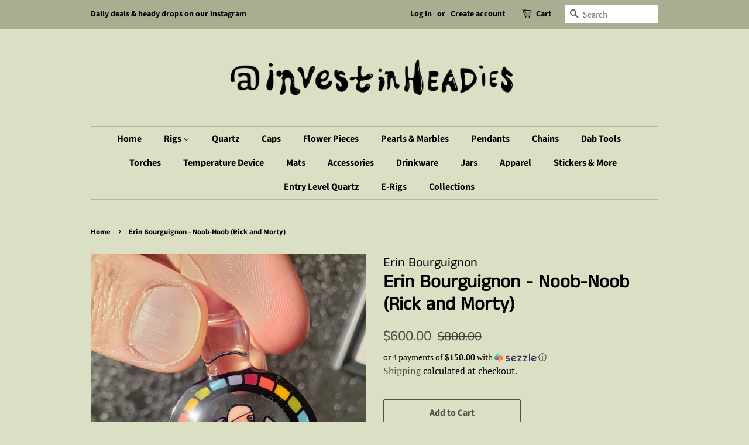

--- FILE ---
content_type: text/html; charset=utf-8
request_url: https://investinheadies.com/products/erin-bourguignon-noob-noob-rick-and-morty
body_size: 24393
content:
<!doctype html>
<html class="no-js">
<head>

  <!-- Basic page needs ================================================== -->
  <meta charset="utf-8">
  <meta http-equiv="X-UA-Compatible" content="IE=edge,chrome=1">

  

  <!-- Title and description ================================================== -->
  <title>
  Erin Bourguignon - Noob-Noob (Rick and Morty) &ndash; Invest in Headies
  </title>

  
  <meta name="description" content="Erin Bourguignon kills it with all her hand drawn glass; especially so with these disk flip character pendies!!! Noob-Noob made his debut in Rick and Morty in Vindicators 3: The Return of Worldender. Will he ever graduate to full Vindicator? 🦹‍♂️ #weloveit #handdrawnwithlove #erinbglass #NoobNoob #RickandMorty . . Thes">
  

  <!-- Social meta ================================================== -->
  <!-- /snippets/social-meta-tags.liquid -->




<meta property="og:site_name" content="Invest in Headies">
<meta property="og:url" content="https://investinheadies.com/products/erin-bourguignon-noob-noob-rick-and-morty">
<meta property="og:title" content="Erin Bourguignon - Noob-Noob (Rick and Morty)">
<meta property="og:type" content="product">
<meta property="og:description" content="Erin Bourguignon kills it with all her hand drawn glass; especially so with these disk flip character pendies!!! Noob-Noob made his debut in Rick and Morty in Vindicators 3: The Return of Worldender. Will he ever graduate to full Vindicator? 🦹‍♂️ #weloveit #handdrawnwithlove #erinbglass #NoobNoob #RickandMorty . . Thes">

  <meta property="og:price:amount" content="600.00">
  <meta property="og:price:currency" content="USD">

<meta property="og:image" content="http://investinheadies.com/cdn/shop/products/20201123_161604_1200x1200.jpg?v=1606320988"><meta property="og:image" content="http://investinheadies.com/cdn/shop/products/20201123_161616_1200x1200.jpg?v=1606320988"><meta property="og:image" content="http://investinheadies.com/cdn/shop/products/20201123_161618_1200x1200.jpg?v=1606320988">
<meta property="og:image:secure_url" content="https://investinheadies.com/cdn/shop/products/20201123_161604_1200x1200.jpg?v=1606320988"><meta property="og:image:secure_url" content="https://investinheadies.com/cdn/shop/products/20201123_161616_1200x1200.jpg?v=1606320988"><meta property="og:image:secure_url" content="https://investinheadies.com/cdn/shop/products/20201123_161618_1200x1200.jpg?v=1606320988">


  <meta name="twitter:site" content="@investinheadies">

<meta name="twitter:card" content="summary_large_image">
<meta name="twitter:title" content="Erin Bourguignon - Noob-Noob (Rick and Morty)">
<meta name="twitter:description" content="Erin Bourguignon kills it with all her hand drawn glass; especially so with these disk flip character pendies!!! Noob-Noob made his debut in Rick and Morty in Vindicators 3: The Return of Worldender. Will he ever graduate to full Vindicator? 🦹‍♂️ #weloveit #handdrawnwithlove #erinbglass #NoobNoob #RickandMorty . . Thes">


  <!-- Helpers ================================================== -->
  <link rel="canonical" href="https://investinheadies.com/products/erin-bourguignon-noob-noob-rick-and-morty">
  <meta name="viewport" content="width=device-width,initial-scale=1">
  <meta name="theme-color" content="#524f47">

  <!-- CSS ================================================== -->
  <link href="//investinheadies.com/cdn/shop/t/8/assets/timber.scss.css?v=82440874436805228781759259407" rel="stylesheet" type="text/css" media="all" />
  <link href="//investinheadies.com/cdn/shop/t/8/assets/theme.scss.css?v=183352052082999134541759259407" rel="stylesheet" type="text/css" media="all" />

  <script>
    window.theme = window.theme || {};

    var theme = {
      strings: {
        addToCart: "Add to Cart",
        soldOut: "Sold Out",
        unavailable: "Unavailable",
        zoomClose: "Close (Esc)",
        zoomPrev: "Previous (Left arrow key)",
        zoomNext: "Next (Right arrow key)",
        addressError: "Error looking up that address",
        addressNoResults: "No results for that address",
        addressQueryLimit: "You have exceeded the Google API usage limit. Consider upgrading to a \u003ca href=\"https:\/\/developers.google.com\/maps\/premium\/usage-limits\"\u003ePremium Plan\u003c\/a\u003e.",
        authError: "There was a problem authenticating your Google Maps API Key."
      },
      settings: {
        // Adding some settings to allow the editor to update correctly when they are changed
        enableWideLayout: false,
        typeAccentTransform: false,
        typeAccentSpacing: false,
        baseFontSize: '17px',
        headerBaseFontSize: '32px',
        accentFontSize: '16px'
      },
      variables: {
        mediaQueryMedium: 'screen and (max-width: 768px)',
        bpSmall: false
      },
      moneyFormat: "${{amount}}"
    }

    document.documentElement.className = document.documentElement.className.replace('no-js', 'supports-js');
  </script>

  <!-- Header hook for plugins ================================================== -->
  <script>window.performance && window.performance.mark && window.performance.mark('shopify.content_for_header.start');</script><meta name="facebook-domain-verification" content="fgsmqsencm83a166itm6eetrxgxpbx">
<meta name="facebook-domain-verification" content="enhx2w6zmldf67bprnx8i35nh35ugb">
<meta id="shopify-digital-wallet" name="shopify-digital-wallet" content="/8500576327/digital_wallets/dialog">
<link rel="alternate" type="application/json+oembed" href="https://investinheadies.com/products/erin-bourguignon-noob-noob-rick-and-morty.oembed">
<script async="async" src="/checkouts/internal/preloads.js?locale=en-US"></script>
<script id="shopify-features" type="application/json">{"accessToken":"9a6067f3a24dcf95bb984d1bd62c9ccf","betas":["rich-media-storefront-analytics"],"domain":"investinheadies.com","predictiveSearch":true,"shopId":8500576327,"locale":"en"}</script>
<script>var Shopify = Shopify || {};
Shopify.shop = "investinheadies.myshopify.com";
Shopify.locale = "en";
Shopify.currency = {"active":"USD","rate":"1.0"};
Shopify.country = "US";
Shopify.theme = {"name":"Minimal","id":80238772295,"schema_name":"Minimal","schema_version":"11.7.7","theme_store_id":380,"role":"main"};
Shopify.theme.handle = "null";
Shopify.theme.style = {"id":null,"handle":null};
Shopify.cdnHost = "investinheadies.com/cdn";
Shopify.routes = Shopify.routes || {};
Shopify.routes.root = "/";</script>
<script type="module">!function(o){(o.Shopify=o.Shopify||{}).modules=!0}(window);</script>
<script>!function(o){function n(){var o=[];function n(){o.push(Array.prototype.slice.apply(arguments))}return n.q=o,n}var t=o.Shopify=o.Shopify||{};t.loadFeatures=n(),t.autoloadFeatures=n()}(window);</script>
<script id="shop-js-analytics" type="application/json">{"pageType":"product"}</script>
<script defer="defer" async type="module" src="//investinheadies.com/cdn/shopifycloud/shop-js/modules/v2/client.init-shop-cart-sync_C5BV16lS.en.esm.js"></script>
<script defer="defer" async type="module" src="//investinheadies.com/cdn/shopifycloud/shop-js/modules/v2/chunk.common_CygWptCX.esm.js"></script>
<script type="module">
  await import("//investinheadies.com/cdn/shopifycloud/shop-js/modules/v2/client.init-shop-cart-sync_C5BV16lS.en.esm.js");
await import("//investinheadies.com/cdn/shopifycloud/shop-js/modules/v2/chunk.common_CygWptCX.esm.js");

  window.Shopify.SignInWithShop?.initShopCartSync?.({"fedCMEnabled":true,"windoidEnabled":true});

</script>
<script id="__st">var __st={"a":8500576327,"offset":-28800,"reqid":"797ee8f6-2643-4a3a-9ef4-bb1ef5bf8af7-1768804107","pageurl":"investinheadies.com\/products\/erin-bourguignon-noob-noob-rick-and-morty","u":"80bcc0674ff4","p":"product","rtyp":"product","rid":4923242905671};</script>
<script>window.ShopifyPaypalV4VisibilityTracking = true;</script>
<script id="captcha-bootstrap">!function(){'use strict';const t='contact',e='account',n='new_comment',o=[[t,t],['blogs',n],['comments',n],[t,'customer']],c=[[e,'customer_login'],[e,'guest_login'],[e,'recover_customer_password'],[e,'create_customer']],r=t=>t.map((([t,e])=>`form[action*='/${t}']:not([data-nocaptcha='true']) input[name='form_type'][value='${e}']`)).join(','),a=t=>()=>t?[...document.querySelectorAll(t)].map((t=>t.form)):[];function s(){const t=[...o],e=r(t);return a(e)}const i='password',u='form_key',d=['recaptcha-v3-token','g-recaptcha-response','h-captcha-response',i],f=()=>{try{return window.sessionStorage}catch{return}},m='__shopify_v',_=t=>t.elements[u];function p(t,e,n=!1){try{const o=window.sessionStorage,c=JSON.parse(o.getItem(e)),{data:r}=function(t){const{data:e,action:n}=t;return t[m]||n?{data:e,action:n}:{data:t,action:n}}(c);for(const[e,n]of Object.entries(r))t.elements[e]&&(t.elements[e].value=n);n&&o.removeItem(e)}catch(o){console.error('form repopulation failed',{error:o})}}const l='form_type',E='cptcha';function T(t){t.dataset[E]=!0}const w=window,h=w.document,L='Shopify',v='ce_forms',y='captcha';let A=!1;((t,e)=>{const n=(g='f06e6c50-85a8-45c8-87d0-21a2b65856fe',I='https://cdn.shopify.com/shopifycloud/storefront-forms-hcaptcha/ce_storefront_forms_captcha_hcaptcha.v1.5.2.iife.js',D={infoText:'Protected by hCaptcha',privacyText:'Privacy',termsText:'Terms'},(t,e,n)=>{const o=w[L][v],c=o.bindForm;if(c)return c(t,g,e,D).then(n);var r;o.q.push([[t,g,e,D],n]),r=I,A||(h.body.append(Object.assign(h.createElement('script'),{id:'captcha-provider',async:!0,src:r})),A=!0)});var g,I,D;w[L]=w[L]||{},w[L][v]=w[L][v]||{},w[L][v].q=[],w[L][y]=w[L][y]||{},w[L][y].protect=function(t,e){n(t,void 0,e),T(t)},Object.freeze(w[L][y]),function(t,e,n,w,h,L){const[v,y,A,g]=function(t,e,n){const i=e?o:[],u=t?c:[],d=[...i,...u],f=r(d),m=r(i),_=r(d.filter((([t,e])=>n.includes(e))));return[a(f),a(m),a(_),s()]}(w,h,L),I=t=>{const e=t.target;return e instanceof HTMLFormElement?e:e&&e.form},D=t=>v().includes(t);t.addEventListener('submit',(t=>{const e=I(t);if(!e)return;const n=D(e)&&!e.dataset.hcaptchaBound&&!e.dataset.recaptchaBound,o=_(e),c=g().includes(e)&&(!o||!o.value);(n||c)&&t.preventDefault(),c&&!n&&(function(t){try{if(!f())return;!function(t){const e=f();if(!e)return;const n=_(t);if(!n)return;const o=n.value;o&&e.removeItem(o)}(t);const e=Array.from(Array(32),(()=>Math.random().toString(36)[2])).join('');!function(t,e){_(t)||t.append(Object.assign(document.createElement('input'),{type:'hidden',name:u})),t.elements[u].value=e}(t,e),function(t,e){const n=f();if(!n)return;const o=[...t.querySelectorAll(`input[type='${i}']`)].map((({name:t})=>t)),c=[...d,...o],r={};for(const[a,s]of new FormData(t).entries())c.includes(a)||(r[a]=s);n.setItem(e,JSON.stringify({[m]:1,action:t.action,data:r}))}(t,e)}catch(e){console.error('failed to persist form',e)}}(e),e.submit())}));const S=(t,e)=>{t&&!t.dataset[E]&&(n(t,e.some((e=>e===t))),T(t))};for(const o of['focusin','change'])t.addEventListener(o,(t=>{const e=I(t);D(e)&&S(e,y())}));const B=e.get('form_key'),M=e.get(l),P=B&&M;t.addEventListener('DOMContentLoaded',(()=>{const t=y();if(P)for(const e of t)e.elements[l].value===M&&p(e,B);[...new Set([...A(),...v().filter((t=>'true'===t.dataset.shopifyCaptcha))])].forEach((e=>S(e,t)))}))}(h,new URLSearchParams(w.location.search),n,t,e,['guest_login'])})(!0,!0)}();</script>
<script integrity="sha256-4kQ18oKyAcykRKYeNunJcIwy7WH5gtpwJnB7kiuLZ1E=" data-source-attribution="shopify.loadfeatures" defer="defer" src="//investinheadies.com/cdn/shopifycloud/storefront/assets/storefront/load_feature-a0a9edcb.js" crossorigin="anonymous"></script>
<script data-source-attribution="shopify.dynamic_checkout.dynamic.init">var Shopify=Shopify||{};Shopify.PaymentButton=Shopify.PaymentButton||{isStorefrontPortableWallets:!0,init:function(){window.Shopify.PaymentButton.init=function(){};var t=document.createElement("script");t.src="https://investinheadies.com/cdn/shopifycloud/portable-wallets/latest/portable-wallets.en.js",t.type="module",document.head.appendChild(t)}};
</script>
<script data-source-attribution="shopify.dynamic_checkout.buyer_consent">
  function portableWalletsHideBuyerConsent(e){var t=document.getElementById("shopify-buyer-consent"),n=document.getElementById("shopify-subscription-policy-button");t&&n&&(t.classList.add("hidden"),t.setAttribute("aria-hidden","true"),n.removeEventListener("click",e))}function portableWalletsShowBuyerConsent(e){var t=document.getElementById("shopify-buyer-consent"),n=document.getElementById("shopify-subscription-policy-button");t&&n&&(t.classList.remove("hidden"),t.removeAttribute("aria-hidden"),n.addEventListener("click",e))}window.Shopify?.PaymentButton&&(window.Shopify.PaymentButton.hideBuyerConsent=portableWalletsHideBuyerConsent,window.Shopify.PaymentButton.showBuyerConsent=portableWalletsShowBuyerConsent);
</script>
<script>
  function portableWalletsCleanup(e){e&&e.src&&console.error("Failed to load portable wallets script "+e.src);var t=document.querySelectorAll("shopify-accelerated-checkout .shopify-payment-button__skeleton, shopify-accelerated-checkout-cart .wallet-cart-button__skeleton"),e=document.getElementById("shopify-buyer-consent");for(let e=0;e<t.length;e++)t[e].remove();e&&e.remove()}function portableWalletsNotLoadedAsModule(e){e instanceof ErrorEvent&&"string"==typeof e.message&&e.message.includes("import.meta")&&"string"==typeof e.filename&&e.filename.includes("portable-wallets")&&(window.removeEventListener("error",portableWalletsNotLoadedAsModule),window.Shopify.PaymentButton.failedToLoad=e,"loading"===document.readyState?document.addEventListener("DOMContentLoaded",window.Shopify.PaymentButton.init):window.Shopify.PaymentButton.init())}window.addEventListener("error",portableWalletsNotLoadedAsModule);
</script>

<script type="module" src="https://investinheadies.com/cdn/shopifycloud/portable-wallets/latest/portable-wallets.en.js" onError="portableWalletsCleanup(this)" crossorigin="anonymous"></script>
<script nomodule>
  document.addEventListener("DOMContentLoaded", portableWalletsCleanup);
</script>

<link id="shopify-accelerated-checkout-styles" rel="stylesheet" media="screen" href="https://investinheadies.com/cdn/shopifycloud/portable-wallets/latest/accelerated-checkout-backwards-compat.css" crossorigin="anonymous">
<style id="shopify-accelerated-checkout-cart">
        #shopify-buyer-consent {
  margin-top: 1em;
  display: inline-block;
  width: 100%;
}

#shopify-buyer-consent.hidden {
  display: none;
}

#shopify-subscription-policy-button {
  background: none;
  border: none;
  padding: 0;
  text-decoration: underline;
  font-size: inherit;
  cursor: pointer;
}

#shopify-subscription-policy-button::before {
  box-shadow: none;
}

      </style>

<script>window.performance && window.performance.mark && window.performance.mark('shopify.content_for_header.end');</script>

  <script src="//investinheadies.com/cdn/shop/t/8/assets/jquery-2.2.3.min.js?v=58211863146907186831576430963" type="text/javascript"></script>

  <script src="//investinheadies.com/cdn/shop/t/8/assets/lazysizes.min.js?v=155223123402716617051576430963" async="async"></script>

  
  

<!-- BEGIN app block: shopify://apps/klaviyo-email-marketing-sms/blocks/klaviyo-onsite-embed/2632fe16-c075-4321-a88b-50b567f42507 -->












  <script async src="https://static.klaviyo.com/onsite/js/T9PUqV/klaviyo.js?company_id=T9PUqV"></script>
  <script>!function(){if(!window.klaviyo){window._klOnsite=window._klOnsite||[];try{window.klaviyo=new Proxy({},{get:function(n,i){return"push"===i?function(){var n;(n=window._klOnsite).push.apply(n,arguments)}:function(){for(var n=arguments.length,o=new Array(n),w=0;w<n;w++)o[w]=arguments[w];var t="function"==typeof o[o.length-1]?o.pop():void 0,e=new Promise((function(n){window._klOnsite.push([i].concat(o,[function(i){t&&t(i),n(i)}]))}));return e}}})}catch(n){window.klaviyo=window.klaviyo||[],window.klaviyo.push=function(){var n;(n=window._klOnsite).push.apply(n,arguments)}}}}();</script>

  
    <script id="viewed_product">
      if (item == null) {
        var _learnq = _learnq || [];

        var MetafieldReviews = null
        var MetafieldYotpoRating = null
        var MetafieldYotpoCount = null
        var MetafieldLooxRating = null
        var MetafieldLooxCount = null
        var okendoProduct = null
        var okendoProductReviewCount = null
        var okendoProductReviewAverageValue = null
        try {
          // The following fields are used for Customer Hub recently viewed in order to add reviews.
          // This information is not part of __kla_viewed. Instead, it is part of __kla_viewed_reviewed_items
          MetafieldReviews = {};
          MetafieldYotpoRating = null
          MetafieldYotpoCount = null
          MetafieldLooxRating = null
          MetafieldLooxCount = null

          okendoProduct = null
          // If the okendo metafield is not legacy, it will error, which then requires the new json formatted data
          if (okendoProduct && 'error' in okendoProduct) {
            okendoProduct = null
          }
          okendoProductReviewCount = okendoProduct ? okendoProduct.reviewCount : null
          okendoProductReviewAverageValue = okendoProduct ? okendoProduct.reviewAverageValue : null
        } catch (error) {
          console.error('Error in Klaviyo onsite reviews tracking:', error);
        }

        var item = {
          Name: "Erin Bourguignon - Noob-Noob (Rick and Morty)",
          ProductID: 4923242905671,
          Categories: ["All Products","Erin Bourguignon","Pendants"],
          ImageURL: "https://investinheadies.com/cdn/shop/products/20201123_161604_grande.jpg?v=1606320988",
          URL: "https://investinheadies.com/products/erin-bourguignon-noob-noob-rick-and-morty",
          Brand: "Erin Bourguignon",
          Price: "$600.00",
          Value: "600.00",
          CompareAtPrice: "$800.00"
        };
        _learnq.push(['track', 'Viewed Product', item]);
        _learnq.push(['trackViewedItem', {
          Title: item.Name,
          ItemId: item.ProductID,
          Categories: item.Categories,
          ImageUrl: item.ImageURL,
          Url: item.URL,
          Metadata: {
            Brand: item.Brand,
            Price: item.Price,
            Value: item.Value,
            CompareAtPrice: item.CompareAtPrice
          },
          metafields:{
            reviews: MetafieldReviews,
            yotpo:{
              rating: MetafieldYotpoRating,
              count: MetafieldYotpoCount,
            },
            loox:{
              rating: MetafieldLooxRating,
              count: MetafieldLooxCount,
            },
            okendo: {
              rating: okendoProductReviewAverageValue,
              count: okendoProductReviewCount,
            }
          }
        }]);
      }
    </script>
  




  <script>
    window.klaviyoReviewsProductDesignMode = false
  </script>







<!-- END app block --><link href="https://monorail-edge.shopifysvc.com" rel="dns-prefetch">
<script>(function(){if ("sendBeacon" in navigator && "performance" in window) {try {var session_token_from_headers = performance.getEntriesByType('navigation')[0].serverTiming.find(x => x.name == '_s').description;} catch {var session_token_from_headers = undefined;}var session_cookie_matches = document.cookie.match(/_shopify_s=([^;]*)/);var session_token_from_cookie = session_cookie_matches && session_cookie_matches.length === 2 ? session_cookie_matches[1] : "";var session_token = session_token_from_headers || session_token_from_cookie || "";function handle_abandonment_event(e) {var entries = performance.getEntries().filter(function(entry) {return /monorail-edge.shopifysvc.com/.test(entry.name);});if (!window.abandonment_tracked && entries.length === 0) {window.abandonment_tracked = true;var currentMs = Date.now();var navigation_start = performance.timing.navigationStart;var payload = {shop_id: 8500576327,url: window.location.href,navigation_start,duration: currentMs - navigation_start,session_token,page_type: "product"};window.navigator.sendBeacon("https://monorail-edge.shopifysvc.com/v1/produce", JSON.stringify({schema_id: "online_store_buyer_site_abandonment/1.1",payload: payload,metadata: {event_created_at_ms: currentMs,event_sent_at_ms: currentMs}}));}}window.addEventListener('pagehide', handle_abandonment_event);}}());</script>
<script id="web-pixels-manager-setup">(function e(e,d,r,n,o){if(void 0===o&&(o={}),!Boolean(null===(a=null===(i=window.Shopify)||void 0===i?void 0:i.analytics)||void 0===a?void 0:a.replayQueue)){var i,a;window.Shopify=window.Shopify||{};var t=window.Shopify;t.analytics=t.analytics||{};var s=t.analytics;s.replayQueue=[],s.publish=function(e,d,r){return s.replayQueue.push([e,d,r]),!0};try{self.performance.mark("wpm:start")}catch(e){}var l=function(){var e={modern:/Edge?\/(1{2}[4-9]|1[2-9]\d|[2-9]\d{2}|\d{4,})\.\d+(\.\d+|)|Firefox\/(1{2}[4-9]|1[2-9]\d|[2-9]\d{2}|\d{4,})\.\d+(\.\d+|)|Chrom(ium|e)\/(9{2}|\d{3,})\.\d+(\.\d+|)|(Maci|X1{2}).+ Version\/(15\.\d+|(1[6-9]|[2-9]\d|\d{3,})\.\d+)([,.]\d+|)( \(\w+\)|)( Mobile\/\w+|) Safari\/|Chrome.+OPR\/(9{2}|\d{3,})\.\d+\.\d+|(CPU[ +]OS|iPhone[ +]OS|CPU[ +]iPhone|CPU IPhone OS|CPU iPad OS)[ +]+(15[._]\d+|(1[6-9]|[2-9]\d|\d{3,})[._]\d+)([._]\d+|)|Android:?[ /-](13[3-9]|1[4-9]\d|[2-9]\d{2}|\d{4,})(\.\d+|)(\.\d+|)|Android.+Firefox\/(13[5-9]|1[4-9]\d|[2-9]\d{2}|\d{4,})\.\d+(\.\d+|)|Android.+Chrom(ium|e)\/(13[3-9]|1[4-9]\d|[2-9]\d{2}|\d{4,})\.\d+(\.\d+|)|SamsungBrowser\/([2-9]\d|\d{3,})\.\d+/,legacy:/Edge?\/(1[6-9]|[2-9]\d|\d{3,})\.\d+(\.\d+|)|Firefox\/(5[4-9]|[6-9]\d|\d{3,})\.\d+(\.\d+|)|Chrom(ium|e)\/(5[1-9]|[6-9]\d|\d{3,})\.\d+(\.\d+|)([\d.]+$|.*Safari\/(?![\d.]+ Edge\/[\d.]+$))|(Maci|X1{2}).+ Version\/(10\.\d+|(1[1-9]|[2-9]\d|\d{3,})\.\d+)([,.]\d+|)( \(\w+\)|)( Mobile\/\w+|) Safari\/|Chrome.+OPR\/(3[89]|[4-9]\d|\d{3,})\.\d+\.\d+|(CPU[ +]OS|iPhone[ +]OS|CPU[ +]iPhone|CPU IPhone OS|CPU iPad OS)[ +]+(10[._]\d+|(1[1-9]|[2-9]\d|\d{3,})[._]\d+)([._]\d+|)|Android:?[ /-](13[3-9]|1[4-9]\d|[2-9]\d{2}|\d{4,})(\.\d+|)(\.\d+|)|Mobile Safari.+OPR\/([89]\d|\d{3,})\.\d+\.\d+|Android.+Firefox\/(13[5-9]|1[4-9]\d|[2-9]\d{2}|\d{4,})\.\d+(\.\d+|)|Android.+Chrom(ium|e)\/(13[3-9]|1[4-9]\d|[2-9]\d{2}|\d{4,})\.\d+(\.\d+|)|Android.+(UC? ?Browser|UCWEB|U3)[ /]?(15\.([5-9]|\d{2,})|(1[6-9]|[2-9]\d|\d{3,})\.\d+)\.\d+|SamsungBrowser\/(5\.\d+|([6-9]|\d{2,})\.\d+)|Android.+MQ{2}Browser\/(14(\.(9|\d{2,})|)|(1[5-9]|[2-9]\d|\d{3,})(\.\d+|))(\.\d+|)|K[Aa][Ii]OS\/(3\.\d+|([4-9]|\d{2,})\.\d+)(\.\d+|)/},d=e.modern,r=e.legacy,n=navigator.userAgent;return n.match(d)?"modern":n.match(r)?"legacy":"unknown"}(),u="modern"===l?"modern":"legacy",c=(null!=n?n:{modern:"",legacy:""})[u],f=function(e){return[e.baseUrl,"/wpm","/b",e.hashVersion,"modern"===e.buildTarget?"m":"l",".js"].join("")}({baseUrl:d,hashVersion:r,buildTarget:u}),m=function(e){var d=e.version,r=e.bundleTarget,n=e.surface,o=e.pageUrl,i=e.monorailEndpoint;return{emit:function(e){var a=e.status,t=e.errorMsg,s=(new Date).getTime(),l=JSON.stringify({metadata:{event_sent_at_ms:s},events:[{schema_id:"web_pixels_manager_load/3.1",payload:{version:d,bundle_target:r,page_url:o,status:a,surface:n,error_msg:t},metadata:{event_created_at_ms:s}}]});if(!i)return console&&console.warn&&console.warn("[Web Pixels Manager] No Monorail endpoint provided, skipping logging."),!1;try{return self.navigator.sendBeacon.bind(self.navigator)(i,l)}catch(e){}var u=new XMLHttpRequest;try{return u.open("POST",i,!0),u.setRequestHeader("Content-Type","text/plain"),u.send(l),!0}catch(e){return console&&console.warn&&console.warn("[Web Pixels Manager] Got an unhandled error while logging to Monorail."),!1}}}}({version:r,bundleTarget:l,surface:e.surface,pageUrl:self.location.href,monorailEndpoint:e.monorailEndpoint});try{o.browserTarget=l,function(e){var d=e.src,r=e.async,n=void 0===r||r,o=e.onload,i=e.onerror,a=e.sri,t=e.scriptDataAttributes,s=void 0===t?{}:t,l=document.createElement("script"),u=document.querySelector("head"),c=document.querySelector("body");if(l.async=n,l.src=d,a&&(l.integrity=a,l.crossOrigin="anonymous"),s)for(var f in s)if(Object.prototype.hasOwnProperty.call(s,f))try{l.dataset[f]=s[f]}catch(e){}if(o&&l.addEventListener("load",o),i&&l.addEventListener("error",i),u)u.appendChild(l);else{if(!c)throw new Error("Did not find a head or body element to append the script");c.appendChild(l)}}({src:f,async:!0,onload:function(){if(!function(){var e,d;return Boolean(null===(d=null===(e=window.Shopify)||void 0===e?void 0:e.analytics)||void 0===d?void 0:d.initialized)}()){var d=window.webPixelsManager.init(e)||void 0;if(d){var r=window.Shopify.analytics;r.replayQueue.forEach((function(e){var r=e[0],n=e[1],o=e[2];d.publishCustomEvent(r,n,o)})),r.replayQueue=[],r.publish=d.publishCustomEvent,r.visitor=d.visitor,r.initialized=!0}}},onerror:function(){return m.emit({status:"failed",errorMsg:"".concat(f," has failed to load")})},sri:function(e){var d=/^sha384-[A-Za-z0-9+/=]+$/;return"string"==typeof e&&d.test(e)}(c)?c:"",scriptDataAttributes:o}),m.emit({status:"loading"})}catch(e){m.emit({status:"failed",errorMsg:(null==e?void 0:e.message)||"Unknown error"})}}})({shopId: 8500576327,storefrontBaseUrl: "https://investinheadies.com",extensionsBaseUrl: "https://extensions.shopifycdn.com/cdn/shopifycloud/web-pixels-manager",monorailEndpoint: "https://monorail-edge.shopifysvc.com/unstable/produce_batch",surface: "storefront-renderer",enabledBetaFlags: ["2dca8a86"],webPixelsConfigList: [{"id":"286064923","configuration":"{\"pixel_id\":\"478771920344262\",\"pixel_type\":\"facebook_pixel\",\"metaapp_system_user_token\":\"-\"}","eventPayloadVersion":"v1","runtimeContext":"OPEN","scriptVersion":"ca16bc87fe92b6042fbaa3acc2fbdaa6","type":"APP","apiClientId":2329312,"privacyPurposes":["ANALYTICS","MARKETING","SALE_OF_DATA"],"dataSharingAdjustments":{"protectedCustomerApprovalScopes":["read_customer_address","read_customer_email","read_customer_name","read_customer_personal_data","read_customer_phone"]}},{"id":"shopify-app-pixel","configuration":"{}","eventPayloadVersion":"v1","runtimeContext":"STRICT","scriptVersion":"0450","apiClientId":"shopify-pixel","type":"APP","privacyPurposes":["ANALYTICS","MARKETING"]},{"id":"shopify-custom-pixel","eventPayloadVersion":"v1","runtimeContext":"LAX","scriptVersion":"0450","apiClientId":"shopify-pixel","type":"CUSTOM","privacyPurposes":["ANALYTICS","MARKETING"]}],isMerchantRequest: false,initData: {"shop":{"name":"Invest in Headies","paymentSettings":{"currencyCode":"USD"},"myshopifyDomain":"investinheadies.myshopify.com","countryCode":"US","storefrontUrl":"https:\/\/investinheadies.com"},"customer":null,"cart":null,"checkout":null,"productVariants":[{"price":{"amount":600.0,"currencyCode":"USD"},"product":{"title":"Erin Bourguignon - Noob-Noob (Rick and Morty)","vendor":"Erin Bourguignon","id":"4923242905671","untranslatedTitle":"Erin Bourguignon - Noob-Noob (Rick and Morty)","url":"\/products\/erin-bourguignon-noob-noob-rick-and-morty","type":"Pendant"},"id":"32706113830983","image":{"src":"\/\/investinheadies.com\/cdn\/shop\/products\/20201123_161604.jpg?v=1606320988"},"sku":"","title":"Default Title","untranslatedTitle":"Default Title"}],"purchasingCompany":null},},"https://investinheadies.com/cdn","fcfee988w5aeb613cpc8e4bc33m6693e112",{"modern":"","legacy":""},{"shopId":"8500576327","storefrontBaseUrl":"https:\/\/investinheadies.com","extensionBaseUrl":"https:\/\/extensions.shopifycdn.com\/cdn\/shopifycloud\/web-pixels-manager","surface":"storefront-renderer","enabledBetaFlags":"[\"2dca8a86\"]","isMerchantRequest":"false","hashVersion":"fcfee988w5aeb613cpc8e4bc33m6693e112","publish":"custom","events":"[[\"page_viewed\",{}],[\"product_viewed\",{\"productVariant\":{\"price\":{\"amount\":600.0,\"currencyCode\":\"USD\"},\"product\":{\"title\":\"Erin Bourguignon - Noob-Noob (Rick and Morty)\",\"vendor\":\"Erin Bourguignon\",\"id\":\"4923242905671\",\"untranslatedTitle\":\"Erin Bourguignon - Noob-Noob (Rick and Morty)\",\"url\":\"\/products\/erin-bourguignon-noob-noob-rick-and-morty\",\"type\":\"Pendant\"},\"id\":\"32706113830983\",\"image\":{\"src\":\"\/\/investinheadies.com\/cdn\/shop\/products\/20201123_161604.jpg?v=1606320988\"},\"sku\":\"\",\"title\":\"Default Title\",\"untranslatedTitle\":\"Default Title\"}}]]"});</script><script>
  window.ShopifyAnalytics = window.ShopifyAnalytics || {};
  window.ShopifyAnalytics.meta = window.ShopifyAnalytics.meta || {};
  window.ShopifyAnalytics.meta.currency = 'USD';
  var meta = {"product":{"id":4923242905671,"gid":"gid:\/\/shopify\/Product\/4923242905671","vendor":"Erin Bourguignon","type":"Pendant","handle":"erin-bourguignon-noob-noob-rick-and-morty","variants":[{"id":32706113830983,"price":60000,"name":"Erin Bourguignon - Noob-Noob (Rick and Morty)","public_title":null,"sku":""}],"remote":false},"page":{"pageType":"product","resourceType":"product","resourceId":4923242905671,"requestId":"797ee8f6-2643-4a3a-9ef4-bb1ef5bf8af7-1768804107"}};
  for (var attr in meta) {
    window.ShopifyAnalytics.meta[attr] = meta[attr];
  }
</script>
<script class="analytics">
  (function () {
    var customDocumentWrite = function(content) {
      var jquery = null;

      if (window.jQuery) {
        jquery = window.jQuery;
      } else if (window.Checkout && window.Checkout.$) {
        jquery = window.Checkout.$;
      }

      if (jquery) {
        jquery('body').append(content);
      }
    };

    var hasLoggedConversion = function(token) {
      if (token) {
        return document.cookie.indexOf('loggedConversion=' + token) !== -1;
      }
      return false;
    }

    var setCookieIfConversion = function(token) {
      if (token) {
        var twoMonthsFromNow = new Date(Date.now());
        twoMonthsFromNow.setMonth(twoMonthsFromNow.getMonth() + 2);

        document.cookie = 'loggedConversion=' + token + '; expires=' + twoMonthsFromNow;
      }
    }

    var trekkie = window.ShopifyAnalytics.lib = window.trekkie = window.trekkie || [];
    if (trekkie.integrations) {
      return;
    }
    trekkie.methods = [
      'identify',
      'page',
      'ready',
      'track',
      'trackForm',
      'trackLink'
    ];
    trekkie.factory = function(method) {
      return function() {
        var args = Array.prototype.slice.call(arguments);
        args.unshift(method);
        trekkie.push(args);
        return trekkie;
      };
    };
    for (var i = 0; i < trekkie.methods.length; i++) {
      var key = trekkie.methods[i];
      trekkie[key] = trekkie.factory(key);
    }
    trekkie.load = function(config) {
      trekkie.config = config || {};
      trekkie.config.initialDocumentCookie = document.cookie;
      var first = document.getElementsByTagName('script')[0];
      var script = document.createElement('script');
      script.type = 'text/javascript';
      script.onerror = function(e) {
        var scriptFallback = document.createElement('script');
        scriptFallback.type = 'text/javascript';
        scriptFallback.onerror = function(error) {
                var Monorail = {
      produce: function produce(monorailDomain, schemaId, payload) {
        var currentMs = new Date().getTime();
        var event = {
          schema_id: schemaId,
          payload: payload,
          metadata: {
            event_created_at_ms: currentMs,
            event_sent_at_ms: currentMs
          }
        };
        return Monorail.sendRequest("https://" + monorailDomain + "/v1/produce", JSON.stringify(event));
      },
      sendRequest: function sendRequest(endpointUrl, payload) {
        // Try the sendBeacon API
        if (window && window.navigator && typeof window.navigator.sendBeacon === 'function' && typeof window.Blob === 'function' && !Monorail.isIos12()) {
          var blobData = new window.Blob([payload], {
            type: 'text/plain'
          });

          if (window.navigator.sendBeacon(endpointUrl, blobData)) {
            return true;
          } // sendBeacon was not successful

        } // XHR beacon

        var xhr = new XMLHttpRequest();

        try {
          xhr.open('POST', endpointUrl);
          xhr.setRequestHeader('Content-Type', 'text/plain');
          xhr.send(payload);
        } catch (e) {
          console.log(e);
        }

        return false;
      },
      isIos12: function isIos12() {
        return window.navigator.userAgent.lastIndexOf('iPhone; CPU iPhone OS 12_') !== -1 || window.navigator.userAgent.lastIndexOf('iPad; CPU OS 12_') !== -1;
      }
    };
    Monorail.produce('monorail-edge.shopifysvc.com',
      'trekkie_storefront_load_errors/1.1',
      {shop_id: 8500576327,
      theme_id: 80238772295,
      app_name: "storefront",
      context_url: window.location.href,
      source_url: "//investinheadies.com/cdn/s/trekkie.storefront.cd680fe47e6c39ca5d5df5f0a32d569bc48c0f27.min.js"});

        };
        scriptFallback.async = true;
        scriptFallback.src = '//investinheadies.com/cdn/s/trekkie.storefront.cd680fe47e6c39ca5d5df5f0a32d569bc48c0f27.min.js';
        first.parentNode.insertBefore(scriptFallback, first);
      };
      script.async = true;
      script.src = '//investinheadies.com/cdn/s/trekkie.storefront.cd680fe47e6c39ca5d5df5f0a32d569bc48c0f27.min.js';
      first.parentNode.insertBefore(script, first);
    };
    trekkie.load(
      {"Trekkie":{"appName":"storefront","development":false,"defaultAttributes":{"shopId":8500576327,"isMerchantRequest":null,"themeId":80238772295,"themeCityHash":"4260056739915796009","contentLanguage":"en","currency":"USD","eventMetadataId":"f434947d-edab-43fc-9129-2de6c5db51e1"},"isServerSideCookieWritingEnabled":true,"monorailRegion":"shop_domain","enabledBetaFlags":["65f19447"]},"Session Attribution":{},"S2S":{"facebookCapiEnabled":true,"source":"trekkie-storefront-renderer","apiClientId":580111}}
    );

    var loaded = false;
    trekkie.ready(function() {
      if (loaded) return;
      loaded = true;

      window.ShopifyAnalytics.lib = window.trekkie;

      var originalDocumentWrite = document.write;
      document.write = customDocumentWrite;
      try { window.ShopifyAnalytics.merchantGoogleAnalytics.call(this); } catch(error) {};
      document.write = originalDocumentWrite;

      window.ShopifyAnalytics.lib.page(null,{"pageType":"product","resourceType":"product","resourceId":4923242905671,"requestId":"797ee8f6-2643-4a3a-9ef4-bb1ef5bf8af7-1768804107","shopifyEmitted":true});

      var match = window.location.pathname.match(/checkouts\/(.+)\/(thank_you|post_purchase)/)
      var token = match? match[1]: undefined;
      if (!hasLoggedConversion(token)) {
        setCookieIfConversion(token);
        window.ShopifyAnalytics.lib.track("Viewed Product",{"currency":"USD","variantId":32706113830983,"productId":4923242905671,"productGid":"gid:\/\/shopify\/Product\/4923242905671","name":"Erin Bourguignon - Noob-Noob (Rick and Morty)","price":"600.00","sku":"","brand":"Erin Bourguignon","variant":null,"category":"Pendant","nonInteraction":true,"remote":false},undefined,undefined,{"shopifyEmitted":true});
      window.ShopifyAnalytics.lib.track("monorail:\/\/trekkie_storefront_viewed_product\/1.1",{"currency":"USD","variantId":32706113830983,"productId":4923242905671,"productGid":"gid:\/\/shopify\/Product\/4923242905671","name":"Erin Bourguignon - Noob-Noob (Rick and Morty)","price":"600.00","sku":"","brand":"Erin Bourguignon","variant":null,"category":"Pendant","nonInteraction":true,"remote":false,"referer":"https:\/\/investinheadies.com\/products\/erin-bourguignon-noob-noob-rick-and-morty"});
      }
    });


        var eventsListenerScript = document.createElement('script');
        eventsListenerScript.async = true;
        eventsListenerScript.src = "//investinheadies.com/cdn/shopifycloud/storefront/assets/shop_events_listener-3da45d37.js";
        document.getElementsByTagName('head')[0].appendChild(eventsListenerScript);

})();</script>
<script
  defer
  src="https://investinheadies.com/cdn/shopifycloud/perf-kit/shopify-perf-kit-3.0.4.min.js"
  data-application="storefront-renderer"
  data-shop-id="8500576327"
  data-render-region="gcp-us-central1"
  data-page-type="product"
  data-theme-instance-id="80238772295"
  data-theme-name="Minimal"
  data-theme-version="11.7.7"
  data-monorail-region="shop_domain"
  data-resource-timing-sampling-rate="10"
  data-shs="true"
  data-shs-beacon="true"
  data-shs-export-with-fetch="true"
  data-shs-logs-sample-rate="1"
  data-shs-beacon-endpoint="https://investinheadies.com/api/collect"
></script>
</head>

<body id="erin-bourguignon-noob-noob-rick-and-morty" class="template-product"><!-- "snippets/socialshopwave-helper.liquid" was not rendered, the associated app was uninstalled -->

  <div id="shopify-section-header" class="shopify-section"><style>
  .logo__image-wrapper {
    max-width: 600px;
  }
  /*================= If logo is above navigation ================== */
  
    .site-nav {
      
        border-top: 1px solid #b1b49f;
        border-bottom: 1px solid #b1b49f;
      
      margin-top: 30px;
    }

    
      .logo__image-wrapper {
        margin: 0 auto;
      }
    
  

  /*============ If logo is on the same line as navigation ============ */
  


  
</style>

<div data-section-id="header" data-section-type="header-section">
  <div class="header-bar">
    <div class="wrapper medium-down--hide">
      <div class="post-large--display-table">

        
          <div class="header-bar__left post-large--display-table-cell">

            

            

            
              <div class="header-bar__module header-bar__message">
                
                  <a href="https://instagram.com/investinheadiesgallery">
                
                  Daily deals &amp; heady drops on our instagram
                
                  </a>
                
              </div>
            

          </div>
        

        <div class="header-bar__right post-large--display-table-cell">

          
            <ul class="header-bar__module header-bar__module--list">
              
                <li>
                  <a href="/account/login" id="customer_login_link">Log in</a>
                </li>
                <li>or</li>
                <li>
                  <a href="/account/register" id="customer_register_link">Create account</a>
                </li>
              
            </ul>
          

          <div class="header-bar__module">
            <span class="header-bar__sep" aria-hidden="true"></span>
            <a href="/cart" class="cart-page-link">
              <span class="icon icon-cart header-bar__cart-icon" aria-hidden="true"></span>
            </a>
          </div>

          <div class="header-bar__module">
            <a href="/cart" class="cart-page-link">
              Cart
              <span class="cart-count header-bar__cart-count hidden-count">0</span>
            </a>
          </div>

          
            
              <div class="header-bar__module header-bar__search">
                


  <form action="/search" method="get" class="header-bar__search-form clearfix" role="search">
    
    <button type="submit" class="btn btn--search icon-fallback-text header-bar__search-submit">
      <span class="icon icon-search" aria-hidden="true"></span>
      <span class="fallback-text">Search</span>
    </button>
    <input type="search" name="q" value="" aria-label="Search" class="header-bar__search-input" placeholder="Search">
  </form>


              </div>
            
          

        </div>
      </div>
    </div>

    <div class="wrapper post-large--hide announcement-bar--mobile">
      
        
          <a href="https://instagram.com/investinheadiesgallery">
        
          <span>Daily deals &amp; heady drops on our instagram</span>
        
          </a>
        
      
    </div>

    <div class="wrapper post-large--hide">
      
        <button type="button" class="mobile-nav-trigger" id="MobileNavTrigger" aria-controls="MobileNav" aria-expanded="false">
          <span class="icon icon-hamburger" aria-hidden="true"></span>
          Menu
        </button>
      
      <a href="/cart" class="cart-page-link mobile-cart-page-link">
        <span class="icon icon-cart header-bar__cart-icon" aria-hidden="true"></span>
        Cart <span class="cart-count hidden-count">0</span>
      </a>
    </div>
    <nav role="navigation">
  <ul id="MobileNav" class="mobile-nav post-large--hide">
    
      
        <li class="mobile-nav__link">
          <a
            href="/"
            class="mobile-nav"
            >
            Home
          </a>
        </li>
      
    
      
        
        <li class="mobile-nav__link" aria-haspopup="true">
          <a
            href="/pages/rigs"
            class="mobile-nav__sublist-trigger"
            aria-controls="MobileNav-Parent-2"
            aria-expanded="false">
            Rigs
            <span class="icon-fallback-text mobile-nav__sublist-expand" aria-hidden="true">
  <span class="icon icon-plus" aria-hidden="true"></span>
  <span class="fallback-text">+</span>
</span>
<span class="icon-fallback-text mobile-nav__sublist-contract" aria-hidden="true">
  <span class="icon icon-minus" aria-hidden="true"></span>
  <span class="fallback-text">-</span>
</span>

          </a>
          <ul
            id="MobileNav-Parent-2"
            class="mobile-nav__sublist">
            
            
              
                <li class="mobile-nav__sublist-link">
                  <a
                    href="/collections/recycler"
                    >
                    Recyclers
                  </a>
                </li>
              
            
              
                <li class="mobile-nav__sublist-link">
                  <a
                    href="/collections/jammer"
                    >
                    Jammer
                  </a>
                </li>
              
            
              
                <li class="mobile-nav__sublist-link">
                  <a
                    href="/collections/mini-tube"
                    >
                    Mini Tube
                  </a>
                </li>
              
            
              
                <li class="mobile-nav__sublist-link">
                  <a
                    href="/collections/sculpture"
                    >
                    Sculpture
                  </a>
                </li>
              
            
              
                <li class="mobile-nav__sublist-link">
                  <a
                    href="/collections/dab-rigs"
                    >
                    All 
                  </a>
                </li>
              
            
          </ul>
        </li>
      
    
      
        <li class="mobile-nav__link">
          <a
            href="/collections/quartz"
            class="mobile-nav"
            >
            Quartz
          </a>
        </li>
      
    
      
        <li class="mobile-nav__link">
          <a
            href="/collections/caps"
            class="mobile-nav"
            >
            Caps
          </a>
        </li>
      
    
      
        <li class="mobile-nav__link">
          <a
            href="/collections/flower-pieces"
            class="mobile-nav"
            >
            Flower Pieces
          </a>
        </li>
      
    
      
        <li class="mobile-nav__link">
          <a
            href="/collections/pearls-marbles"
            class="mobile-nav"
            >
            Pearls &amp; Marbles 
          </a>
        </li>
      
    
      
        <li class="mobile-nav__link">
          <a
            href="/collections/pendants"
            class="mobile-nav"
            >
            Pendants
          </a>
        </li>
      
    
      
        <li class="mobile-nav__link">
          <a
            href="/collections/chains"
            class="mobile-nav"
            >
            Chains
          </a>
        </li>
      
    
      
        <li class="mobile-nav__link">
          <a
            href="/collections/dab-tools"
            class="mobile-nav"
            >
            Dab Tools 
          </a>
        </li>
      
    
      
        <li class="mobile-nav__link">
          <a
            href="/collections/torches"
            class="mobile-nav"
            >
            Torches
          </a>
        </li>
      
    
      
        <li class="mobile-nav__link">
          <a
            href="/collections/temperature-devices"
            class="mobile-nav"
            >
            Temperature Device
          </a>
        </li>
      
    
      
        <li class="mobile-nav__link">
          <a
            href="/collections/mood-mats"
            class="mobile-nav"
            >
            Mats
          </a>
        </li>
      
    
      
        <li class="mobile-nav__link">
          <a
            href="/collections/accessories"
            class="mobile-nav"
            >
            Accessories
          </a>
        </li>
      
    
      
        <li class="mobile-nav__link">
          <a
            href="/collections/drink-ware"
            class="mobile-nav"
            >
            Drinkware
          </a>
        </li>
      
    
      
        <li class="mobile-nav__link">
          <a
            href="/collections/jars"
            class="mobile-nav"
            >
            Jars
          </a>
        </li>
      
    
      
        <li class="mobile-nav__link">
          <a
            href="/collections/apparel"
            class="mobile-nav"
            >
            Apparel
          </a>
        </li>
      
    
      
        <li class="mobile-nav__link">
          <a
            href="/collections/stickers"
            class="mobile-nav"
            >
            Stickers &amp; More
          </a>
        </li>
      
    
      
        <li class="mobile-nav__link">
          <a
            href="/collections/entry-level-quartz"
            class="mobile-nav"
            >
            Entry Level Quartz
          </a>
        </li>
      
    
      
        <li class="mobile-nav__link">
          <a
            href="/collections/e-rigs"
            class="mobile-nav"
            >
            E-Rigs
          </a>
        </li>
      
    
      
        <li class="mobile-nav__link">
          <a
            href="/collections"
            class="mobile-nav"
            >
            Collections
          </a>
        </li>
      
    

    
      
        <li class="mobile-nav__link">
          <a href="/account/login" id="customer_login_link">Log in</a>
        </li>
        <li class="mobile-nav__link">
          <a href="/account/register" id="customer_register_link">Create account</a>
        </li>
      
    

    <li class="mobile-nav__link">
      
        <div class="header-bar__module header-bar__search">
          


  <form action="/search" method="get" class="header-bar__search-form clearfix" role="search">
    
    <button type="submit" class="btn btn--search icon-fallback-text header-bar__search-submit">
      <span class="icon icon-search" aria-hidden="true"></span>
      <span class="fallback-text">Search</span>
    </button>
    <input type="search" name="q" value="" aria-label="Search" class="header-bar__search-input" placeholder="Search">
  </form>


        </div>
      
    </li>
  </ul>
</nav>

  </div>

  <header class="site-header" role="banner">
    <div class="wrapper">

      
        <div class="grid--full">
          <div class="grid__item">
            
              <div class="h1 site-header__logo" itemscope itemtype="http://schema.org/Organization">
            
              
                <noscript>
                  
                  <div class="logo__image-wrapper">
                    <img src="//investinheadies.com/cdn/shop/files/otherlogo_600x.png?v=1615321055" alt="Invest in Headies" />
                  </div>
                </noscript>
                <div class="logo__image-wrapper supports-js">
                  <a href="/" itemprop="url" style="padding-top:17.77777777777778%;">
                    
                    <img class="logo__image lazyload"
                         src="//investinheadies.com/cdn/shop/files/otherlogo_300x300.png?v=1615321055"
                         data-src="//investinheadies.com/cdn/shop/files/otherlogo_{width}x.png?v=1615321055"
                         data-widths="[120, 180, 360, 540, 720, 900, 1080, 1296, 1512, 1728, 1944, 2048]"
                         data-aspectratio="5.625"
                         data-sizes="auto"
                         alt="Invest in Headies"
                         itemprop="logo">
                  </a>
                </div>
              
            
              </div>
            
          </div>
        </div>
        <div class="grid--full medium-down--hide">
          <div class="grid__item">
            
<nav>
  <ul class="site-nav" id="AccessibleNav">
    
      
        <li>
          <a
            href="/"
            class="site-nav__link"
            data-meganav-type="child"
            >
              Home
          </a>
        </li>
      
    
      
      
        <li
          class="site-nav--has-dropdown "
          aria-haspopup="true">
          <a
            href="/pages/rigs"
            class="site-nav__link"
            data-meganav-type="parent"
            aria-controls="MenuParent-2"
            aria-expanded="false"
            >
              Rigs
              <span class="icon icon-arrow-down" aria-hidden="true"></span>
          </a>
          <ul
            id="MenuParent-2"
            class="site-nav__dropdown "
            data-meganav-dropdown>
            
              
                <li>
                  <a
                    href="/collections/recycler"
                    class="site-nav__link"
                    data-meganav-type="child"
                    
                    tabindex="-1">
                      Recyclers
                  </a>
                </li>
              
            
              
                <li>
                  <a
                    href="/collections/jammer"
                    class="site-nav__link"
                    data-meganav-type="child"
                    
                    tabindex="-1">
                      Jammer
                  </a>
                </li>
              
            
              
                <li>
                  <a
                    href="/collections/mini-tube"
                    class="site-nav__link"
                    data-meganav-type="child"
                    
                    tabindex="-1">
                      Mini Tube
                  </a>
                </li>
              
            
              
                <li>
                  <a
                    href="/collections/sculpture"
                    class="site-nav__link"
                    data-meganav-type="child"
                    
                    tabindex="-1">
                      Sculpture
                  </a>
                </li>
              
            
              
                <li>
                  <a
                    href="/collections/dab-rigs"
                    class="site-nav__link"
                    data-meganav-type="child"
                    
                    tabindex="-1">
                      All 
                  </a>
                </li>
              
            
          </ul>
        </li>
      
    
      
        <li>
          <a
            href="/collections/quartz"
            class="site-nav__link"
            data-meganav-type="child"
            >
              Quartz
          </a>
        </li>
      
    
      
        <li>
          <a
            href="/collections/caps"
            class="site-nav__link"
            data-meganav-type="child"
            >
              Caps
          </a>
        </li>
      
    
      
        <li>
          <a
            href="/collections/flower-pieces"
            class="site-nav__link"
            data-meganav-type="child"
            >
              Flower Pieces
          </a>
        </li>
      
    
      
        <li>
          <a
            href="/collections/pearls-marbles"
            class="site-nav__link"
            data-meganav-type="child"
            >
              Pearls &amp; Marbles 
          </a>
        </li>
      
    
      
        <li>
          <a
            href="/collections/pendants"
            class="site-nav__link"
            data-meganav-type="child"
            >
              Pendants
          </a>
        </li>
      
    
      
        <li>
          <a
            href="/collections/chains"
            class="site-nav__link"
            data-meganav-type="child"
            >
              Chains
          </a>
        </li>
      
    
      
        <li>
          <a
            href="/collections/dab-tools"
            class="site-nav__link"
            data-meganav-type="child"
            >
              Dab Tools 
          </a>
        </li>
      
    
      
        <li>
          <a
            href="/collections/torches"
            class="site-nav__link"
            data-meganav-type="child"
            >
              Torches
          </a>
        </li>
      
    
      
        <li>
          <a
            href="/collections/temperature-devices"
            class="site-nav__link"
            data-meganav-type="child"
            >
              Temperature Device
          </a>
        </li>
      
    
      
        <li>
          <a
            href="/collections/mood-mats"
            class="site-nav__link"
            data-meganav-type="child"
            >
              Mats
          </a>
        </li>
      
    
      
        <li>
          <a
            href="/collections/accessories"
            class="site-nav__link"
            data-meganav-type="child"
            >
              Accessories
          </a>
        </li>
      
    
      
        <li>
          <a
            href="/collections/drink-ware"
            class="site-nav__link"
            data-meganav-type="child"
            >
              Drinkware
          </a>
        </li>
      
    
      
        <li>
          <a
            href="/collections/jars"
            class="site-nav__link"
            data-meganav-type="child"
            >
              Jars
          </a>
        </li>
      
    
      
        <li>
          <a
            href="/collections/apparel"
            class="site-nav__link"
            data-meganav-type="child"
            >
              Apparel
          </a>
        </li>
      
    
      
        <li>
          <a
            href="/collections/stickers"
            class="site-nav__link"
            data-meganav-type="child"
            >
              Stickers &amp; More
          </a>
        </li>
      
    
      
        <li>
          <a
            href="/collections/entry-level-quartz"
            class="site-nav__link"
            data-meganav-type="child"
            >
              Entry Level Quartz
          </a>
        </li>
      
    
      
        <li>
          <a
            href="/collections/e-rigs"
            class="site-nav__link"
            data-meganav-type="child"
            >
              E-Rigs
          </a>
        </li>
      
    
      
        <li>
          <a
            href="/collections"
            class="site-nav__link"
            data-meganav-type="child"
            >
              Collections
          </a>
        </li>
      
    
  </ul>
</nav>

          </div>
        </div>
      

    </div>
  </header>
</div>



</div>

  <main class="wrapper main-content" role="main">
    <div class="grid">
        <div class="grid__item">
          

<div id="shopify-section-product-template" class="shopify-section"><div itemscope itemtype="http://schema.org/Product" id="ProductSection" data-section-id="product-template" data-section-type="product-template" data-image-zoom-type="lightbox" data-show-extra-tab="false" data-extra-tab-content="" data-enable-history-state="true">

  

  

  <meta itemprop="url" content="https://investinheadies.com/products/erin-bourguignon-noob-noob-rick-and-morty">
  <meta itemprop="image" content="//investinheadies.com/cdn/shop/products/20201123_161604_grande.jpg?v=1606320988">

  <div class="section-header section-header--breadcrumb">
    

<nav class="breadcrumb" role="navigation" aria-label="breadcrumbs">
  <a href="/" title="Back to the frontpage">Home</a>

  

    
    <span aria-hidden="true" class="breadcrumb__sep">&rsaquo;</span>
    <span>Erin Bourguignon - Noob-Noob (Rick and Morty)</span>

  
</nav>


  </div>

  <div class="product-single">
    <div class="grid product-single__hero">
      <div class="grid__item post-large--one-half">

        

          <div class="product-single__photos">
            

            
              
              
<style>
  

  #ProductImage-15622362562631 {
    max-width: 768.0px;
    max-height: 1024px;
  }
  #ProductImageWrapper-15622362562631 {
    max-width: 768.0px;
  }
</style>


              <div id="ProductImageWrapper-15622362562631" class="product-single__image-wrapper supports-js zoom-lightbox" data-image-id="15622362562631">
                <div style="padding-top:133.33333333333334%;">
                  <img id="ProductImage-15622362562631"
                       class="product-single__image lazyload"
                       src="//investinheadies.com/cdn/shop/products/20201123_161604_300x300.jpg?v=1606320988"
                       data-src="//investinheadies.com/cdn/shop/products/20201123_161604_{width}x.jpg?v=1606320988"
                       data-widths="[180, 370, 540, 740, 900, 1080, 1296, 1512, 1728, 2048]"
                       data-aspectratio="0.75"
                       data-sizes="auto"
                       
                       alt="Erin Bourguignon - Noob-Noob (Rick and Morty)">
                </div>
              </div>
            
              
              
<style>
  

  #ProductImage-15622362431559 {
    max-width: 768.0px;
    max-height: 1024px;
  }
  #ProductImageWrapper-15622362431559 {
    max-width: 768.0px;
  }
</style>


              <div id="ProductImageWrapper-15622362431559" class="product-single__image-wrapper supports-js hide zoom-lightbox" data-image-id="15622362431559">
                <div style="padding-top:133.33333333333334%;">
                  <img id="ProductImage-15622362431559"
                       class="product-single__image lazyload lazypreload"
                       
                       data-src="//investinheadies.com/cdn/shop/products/20201123_161616_{width}x.jpg?v=1606320988"
                       data-widths="[180, 370, 540, 740, 900, 1080, 1296, 1512, 1728, 2048]"
                       data-aspectratio="0.75"
                       data-sizes="auto"
                       
                       alt="Erin Bourguignon - Noob-Noob (Rick and Morty)">
                </div>
              </div>
            
              
              
<style>
  

  #ProductImage-15622362595399 {
    max-width: 768.0px;
    max-height: 1024px;
  }
  #ProductImageWrapper-15622362595399 {
    max-width: 768.0px;
  }
</style>


              <div id="ProductImageWrapper-15622362595399" class="product-single__image-wrapper supports-js hide zoom-lightbox" data-image-id="15622362595399">
                <div style="padding-top:133.33333333333334%;">
                  <img id="ProductImage-15622362595399"
                       class="product-single__image lazyload lazypreload"
                       
                       data-src="//investinheadies.com/cdn/shop/products/20201123_161618_{width}x.jpg?v=1606320988"
                       data-widths="[180, 370, 540, 740, 900, 1080, 1296, 1512, 1728, 2048]"
                       data-aspectratio="0.75"
                       data-sizes="auto"
                       
                       alt="Erin Bourguignon - Noob-Noob (Rick and Morty)">
                </div>
              </div>
            
              
              
<style>
  

  #ProductImage-15622362497095 {
    max-width: 768.0px;
    max-height: 1024px;
  }
  #ProductImageWrapper-15622362497095 {
    max-width: 768.0px;
  }
</style>


              <div id="ProductImageWrapper-15622362497095" class="product-single__image-wrapper supports-js hide zoom-lightbox" data-image-id="15622362497095">
                <div style="padding-top:133.33333333333334%;">
                  <img id="ProductImage-15622362497095"
                       class="product-single__image lazyload lazypreload"
                       
                       data-src="//investinheadies.com/cdn/shop/products/20201123_161607_{width}x.jpg?v=1606320988"
                       data-widths="[180, 370, 540, 740, 900, 1080, 1296, 1512, 1728, 2048]"
                       data-aspectratio="0.75"
                       data-sizes="auto"
                       
                       alt="Erin Bourguignon - Noob-Noob (Rick and Morty)">
                </div>
              </div>
            
              
              
<style>
  

  #ProductImage-15622362464327 {
    max-width: 768.0px;
    max-height: 1024px;
  }
  #ProductImageWrapper-15622362464327 {
    max-width: 768.0px;
  }
</style>


              <div id="ProductImageWrapper-15622362464327" class="product-single__image-wrapper supports-js hide zoom-lightbox" data-image-id="15622362464327">
                <div style="padding-top:133.33333333333334%;">
                  <img id="ProductImage-15622362464327"
                       class="product-single__image lazyload lazypreload"
                       
                       data-src="//investinheadies.com/cdn/shop/products/20201123_161624_{width}x.jpg?v=1606320988"
                       data-widths="[180, 370, 540, 740, 900, 1080, 1296, 1512, 1728, 2048]"
                       data-aspectratio="0.75"
                       data-sizes="auto"
                       
                       alt="Erin Bourguignon - Noob-Noob (Rick and Morty)">
                </div>
              </div>
            

            <noscript>
              <img src="//investinheadies.com/cdn/shop/products/20201123_161604_1024x1024@2x.jpg?v=1606320988" alt="Erin Bourguignon - Noob-Noob (Rick and Morty)">
            </noscript>
          </div>

          

            <ul class="product-single__thumbnails grid-uniform" id="ProductThumbs">
              
                <li class="grid__item wide--one-quarter large--one-third medium-down--one-third">
                  <a data-image-id="15622362562631" href="//investinheadies.com/cdn/shop/products/20201123_161604_1024x1024.jpg?v=1606320988" class="product-single__thumbnail">
                    <img src="//investinheadies.com/cdn/shop/products/20201123_161604_grande.jpg?v=1606320988" alt="Erin Bourguignon - Noob-Noob (Rick and Morty)">
                  </a>
                </li>
              
                <li class="grid__item wide--one-quarter large--one-third medium-down--one-third">
                  <a data-image-id="15622362431559" href="//investinheadies.com/cdn/shop/products/20201123_161616_1024x1024.jpg?v=1606320988" class="product-single__thumbnail">
                    <img src="//investinheadies.com/cdn/shop/products/20201123_161616_grande.jpg?v=1606320988" alt="Erin Bourguignon - Noob-Noob (Rick and Morty)">
                  </a>
                </li>
              
                <li class="grid__item wide--one-quarter large--one-third medium-down--one-third">
                  <a data-image-id="15622362595399" href="//investinheadies.com/cdn/shop/products/20201123_161618_1024x1024.jpg?v=1606320988" class="product-single__thumbnail">
                    <img src="//investinheadies.com/cdn/shop/products/20201123_161618_grande.jpg?v=1606320988" alt="Erin Bourguignon - Noob-Noob (Rick and Morty)">
                  </a>
                </li>
              
                <li class="grid__item wide--one-quarter large--one-third medium-down--one-third">
                  <a data-image-id="15622362497095" href="//investinheadies.com/cdn/shop/products/20201123_161607_1024x1024.jpg?v=1606320988" class="product-single__thumbnail">
                    <img src="//investinheadies.com/cdn/shop/products/20201123_161607_grande.jpg?v=1606320988" alt="Erin Bourguignon - Noob-Noob (Rick and Morty)">
                  </a>
                </li>
              
                <li class="grid__item wide--one-quarter large--one-third medium-down--one-third">
                  <a data-image-id="15622362464327" href="//investinheadies.com/cdn/shop/products/20201123_161624_1024x1024.jpg?v=1606320988" class="product-single__thumbnail">
                    <img src="//investinheadies.com/cdn/shop/products/20201123_161624_grande.jpg?v=1606320988" alt="Erin Bourguignon - Noob-Noob (Rick and Morty)">
                  </a>
                </li>
              
            </ul>

          

        

        
        <ul class="gallery" class="hidden">
          
          <li data-image-id="15622362562631" class="gallery__item" data-mfp-src="//investinheadies.com/cdn/shop/products/20201123_161604_1024x1024@2x.jpg?v=1606320988"></li>
          
          <li data-image-id="15622362431559" class="gallery__item" data-mfp-src="//investinheadies.com/cdn/shop/products/20201123_161616_1024x1024@2x.jpg?v=1606320988"></li>
          
          <li data-image-id="15622362595399" class="gallery__item" data-mfp-src="//investinheadies.com/cdn/shop/products/20201123_161618_1024x1024@2x.jpg?v=1606320988"></li>
          
          <li data-image-id="15622362497095" class="gallery__item" data-mfp-src="//investinheadies.com/cdn/shop/products/20201123_161607_1024x1024@2x.jpg?v=1606320988"></li>
          
          <li data-image-id="15622362464327" class="gallery__item" data-mfp-src="//investinheadies.com/cdn/shop/products/20201123_161624_1024x1024@2x.jpg?v=1606320988"></li>
          
        </ul>
        

      </div>
      <div class="grid__item post-large--one-half">
        
          <span class="h3" itemprop="brand">Erin Bourguignon</span>
        
        <h1 class="product-single__title" itemprop="name">Erin Bourguignon - Noob-Noob (Rick and Morty)</h1>

        <div itemprop="offers" itemscope itemtype="http://schema.org/Offer">
          

          <meta itemprop="priceCurrency" content="USD">
          <link itemprop="availability" href="http://schema.org/InStock">

          <div class="product-single__prices product-single__prices--policy-enabled">
            <span id="PriceA11y" class="visually-hidden">Regular price</span>
            <span id="ProductPrice" class="product-single__price" itemprop="price" content="600.0">
              $600.00
            </span>

            
              <span id="ComparePriceA11y" class="visually-hidden" aria-hidden="false">Sale price</span>
              <s id="ComparePrice" class="product-single__sale-price">
                $800.00
              </s>
            

            <span class="product-unit-price hide" data-unit-price-container><span class="visually-hidden">Unit price</span>
  <span data-unit-price></span><span aria-hidden="true">/</span><span class="visually-hidden">per</span><span data-unit-price-base-unit></span></span>


          </div><div class="product-single__policies product__policies--no-dropdowns rte"><a href="/policies/shipping-policy">Shipping</a> calculated at checkout.
</div><form method="post" action="/cart/add" id="product_form_4923242905671" accept-charset="UTF-8" class="product-form--wide" enctype="multipart/form-data"><input type="hidden" name="form_type" value="product" /><input type="hidden" name="utf8" value="✓" />
            <select name="id" id="ProductSelect-product-template" class="product-single__variants">
              
                

                  <option  selected="selected"  data-sku="" value="32706113830983">Default Title - $600.00 USD</option>

                
              
            </select>

            <div class="product-single__quantity is-hidden">
              <label for="Quantity">Quantity</label>
              <input type="number" id="Quantity" name="quantity" value="1" min="1" class="quantity-selector">
            </div>

            <button type="submit" name="add" id="AddToCart" class="btn btn--wide btn--secondary">
              <span id="AddToCartText">Add to Cart</span>
            </button>
            
              <div data-shopify="payment-button" class="shopify-payment-button"> <shopify-accelerated-checkout recommended="{&quot;supports_subs&quot;:true,&quot;supports_def_opts&quot;:false,&quot;name&quot;:&quot;google_pay&quot;,&quot;wallet_params&quot;:{&quot;sdkUrl&quot;:&quot;https://pay.google.com/gp/p/js/pay.js&quot;,&quot;paymentData&quot;:{&quot;apiVersion&quot;:2,&quot;apiVersionMinor&quot;:0,&quot;shippingAddressParameters&quot;:{&quot;allowedCountryCodes&quot;:[&quot;AC&quot;,&quot;AD&quot;,&quot;AE&quot;,&quot;AF&quot;,&quot;AG&quot;,&quot;AI&quot;,&quot;AL&quot;,&quot;AM&quot;,&quot;AO&quot;,&quot;AR&quot;,&quot;AT&quot;,&quot;AU&quot;,&quot;AW&quot;,&quot;AX&quot;,&quot;AZ&quot;,&quot;BA&quot;,&quot;BB&quot;,&quot;BD&quot;,&quot;BE&quot;,&quot;BF&quot;,&quot;BG&quot;,&quot;BH&quot;,&quot;BI&quot;,&quot;BJ&quot;,&quot;BL&quot;,&quot;BM&quot;,&quot;BN&quot;,&quot;BO&quot;,&quot;BQ&quot;,&quot;BR&quot;,&quot;BS&quot;,&quot;BT&quot;,&quot;BW&quot;,&quot;BY&quot;,&quot;BZ&quot;,&quot;CA&quot;,&quot;CC&quot;,&quot;CD&quot;,&quot;CF&quot;,&quot;CG&quot;,&quot;CH&quot;,&quot;CI&quot;,&quot;CK&quot;,&quot;CL&quot;,&quot;CM&quot;,&quot;CN&quot;,&quot;CO&quot;,&quot;CR&quot;,&quot;CV&quot;,&quot;CW&quot;,&quot;CX&quot;,&quot;CY&quot;,&quot;CZ&quot;,&quot;DE&quot;,&quot;DJ&quot;,&quot;DK&quot;,&quot;DM&quot;,&quot;DO&quot;,&quot;DZ&quot;,&quot;EC&quot;,&quot;EE&quot;,&quot;EG&quot;,&quot;EH&quot;,&quot;ER&quot;,&quot;ES&quot;,&quot;ET&quot;,&quot;FI&quot;,&quot;FJ&quot;,&quot;FK&quot;,&quot;FO&quot;,&quot;FR&quot;,&quot;GA&quot;,&quot;GB&quot;,&quot;GD&quot;,&quot;GE&quot;,&quot;GF&quot;,&quot;GG&quot;,&quot;GH&quot;,&quot;GI&quot;,&quot;GL&quot;,&quot;GM&quot;,&quot;GN&quot;,&quot;GP&quot;,&quot;GQ&quot;,&quot;GR&quot;,&quot;GS&quot;,&quot;GT&quot;,&quot;GW&quot;,&quot;GY&quot;,&quot;HK&quot;,&quot;HN&quot;,&quot;HR&quot;,&quot;HT&quot;,&quot;HU&quot;,&quot;ID&quot;,&quot;IE&quot;,&quot;IL&quot;,&quot;IM&quot;,&quot;IN&quot;,&quot;IO&quot;,&quot;IQ&quot;,&quot;IS&quot;,&quot;IT&quot;,&quot;JE&quot;,&quot;JM&quot;,&quot;JO&quot;,&quot;JP&quot;,&quot;KE&quot;,&quot;KG&quot;,&quot;KH&quot;,&quot;KI&quot;,&quot;KM&quot;,&quot;KN&quot;,&quot;KR&quot;,&quot;KW&quot;,&quot;KY&quot;,&quot;KZ&quot;,&quot;LA&quot;,&quot;LB&quot;,&quot;LC&quot;,&quot;LI&quot;,&quot;LK&quot;,&quot;LR&quot;,&quot;LS&quot;,&quot;LT&quot;,&quot;LU&quot;,&quot;LV&quot;,&quot;LY&quot;,&quot;MA&quot;,&quot;MC&quot;,&quot;MD&quot;,&quot;ME&quot;,&quot;MF&quot;,&quot;MG&quot;,&quot;MK&quot;,&quot;ML&quot;,&quot;MM&quot;,&quot;MN&quot;,&quot;MO&quot;,&quot;MQ&quot;,&quot;MR&quot;,&quot;MS&quot;,&quot;MT&quot;,&quot;MU&quot;,&quot;MV&quot;,&quot;MW&quot;,&quot;MX&quot;,&quot;MY&quot;,&quot;MZ&quot;,&quot;NA&quot;,&quot;NC&quot;,&quot;NE&quot;,&quot;NF&quot;,&quot;NG&quot;,&quot;NI&quot;,&quot;NL&quot;,&quot;NO&quot;,&quot;NP&quot;,&quot;NR&quot;,&quot;NU&quot;,&quot;NZ&quot;,&quot;OM&quot;,&quot;PA&quot;,&quot;PE&quot;,&quot;PF&quot;,&quot;PG&quot;,&quot;PH&quot;,&quot;PK&quot;,&quot;PL&quot;,&quot;PM&quot;,&quot;PN&quot;,&quot;PS&quot;,&quot;PT&quot;,&quot;PY&quot;,&quot;QA&quot;,&quot;RE&quot;,&quot;RO&quot;,&quot;RS&quot;,&quot;RU&quot;,&quot;RW&quot;,&quot;SA&quot;,&quot;SB&quot;,&quot;SC&quot;,&quot;SD&quot;,&quot;SE&quot;,&quot;SG&quot;,&quot;SH&quot;,&quot;SI&quot;,&quot;SJ&quot;,&quot;SK&quot;,&quot;SL&quot;,&quot;SM&quot;,&quot;SN&quot;,&quot;SO&quot;,&quot;SR&quot;,&quot;SS&quot;,&quot;ST&quot;,&quot;SV&quot;,&quot;SX&quot;,&quot;SZ&quot;,&quot;TA&quot;,&quot;TC&quot;,&quot;TD&quot;,&quot;TF&quot;,&quot;TG&quot;,&quot;TH&quot;,&quot;TJ&quot;,&quot;TK&quot;,&quot;TL&quot;,&quot;TM&quot;,&quot;TN&quot;,&quot;TO&quot;,&quot;TR&quot;,&quot;TT&quot;,&quot;TV&quot;,&quot;TW&quot;,&quot;TZ&quot;,&quot;UA&quot;,&quot;UG&quot;,&quot;UM&quot;,&quot;US&quot;,&quot;UY&quot;,&quot;UZ&quot;,&quot;VA&quot;,&quot;VC&quot;,&quot;VE&quot;,&quot;VG&quot;,&quot;VN&quot;,&quot;VU&quot;,&quot;WF&quot;,&quot;WS&quot;,&quot;XK&quot;,&quot;YE&quot;,&quot;YT&quot;,&quot;ZA&quot;,&quot;ZM&quot;,&quot;ZW&quot;],&quot;phoneNumberRequired&quot;:false},&quot;merchantInfo&quot;:{&quot;merchantName&quot;:&quot;Invest in Headies&quot;,&quot;merchantId&quot;:&quot;16708973830884969730&quot;,&quot;merchantOrigin&quot;:&quot;investinheadies.com&quot;},&quot;allowedPaymentMethods&quot;:[{&quot;type&quot;:&quot;CARD&quot;,&quot;parameters&quot;:{&quot;allowedCardNetworks&quot;:[&quot;VISA&quot;,&quot;MASTERCARD&quot;,&quot;DISCOVER&quot;,&quot;AMEX&quot;,&quot;JCB&quot;],&quot;allowedAuthMethods&quot;:[&quot;PAN_ONLY&quot;,&quot;CRYPTOGRAM_3DS&quot;],&quot;billingAddressRequired&quot;:true,&quot;billingAddressParameters&quot;:{&quot;format&quot;:&quot;FULL&quot;,&quot;phoneNumberRequired&quot;:false}},&quot;tokenizationSpecification&quot;:{&quot;type&quot;:&quot;PAYMENT_GATEWAY&quot;,&quot;parameters&quot;:{&quot;gateway&quot;:&quot;shopify&quot;,&quot;gatewayMerchantId&quot;:&quot;8500576327&quot;}}}],&quot;emailRequired&quot;:true},&quot;customerAccountEmail&quot;:null,&quot;environment&quot;:&quot;PRODUCTION&quot;,&quot;availablePresentmentCurrencies&quot;:[&quot;USD&quot;],&quot;auth&quot;:[{&quot;jwt&quot;:&quot;eyJ0eXAiOiJKV1QiLCJhbGciOiJFUzI1NiJ9.eyJtZXJjaGFudElkIjoiMTY3MDg5NzM4MzA4ODQ5Njk3MzAiLCJtZXJjaGFudE9yaWdpbiI6ImludmVzdGluaGVhZGllcy5jb20iLCJpYXQiOjE3Njg4MDQxMDd9.GSkiiia0ULmBklgfM0tAaoaICZWeJvB3zhyAoTtOY3Hsz8fhv7YYaglAGC-3CMDmHBR7qnqXE8EFTiVTkajjPw&quot;,&quot;expiresAt&quot;:1768847307},{&quot;jwt&quot;:&quot;eyJ0eXAiOiJKV1QiLCJhbGciOiJFUzI1NiJ9.eyJtZXJjaGFudElkIjoiMTY3MDg5NzM4MzA4ODQ5Njk3MzAiLCJtZXJjaGFudE9yaWdpbiI6ImludmVzdGluaGVhZGllcy5jb20iLCJpYXQiOjE3Njg4NDczMDd9.ob5jf8WW9SMyWSSZYhSlHWl6uyw3DBJtVrnMSeK159LRbatnZMH2zIjv-Hz3N5foL1AZdQGzMz-SoubQGc7crA&quot;,&quot;expiresAt&quot;:1768890507}]}}" fallback="{&quot;supports_subs&quot;:true,&quot;supports_def_opts&quot;:true,&quot;name&quot;:&quot;buy_it_now&quot;,&quot;wallet_params&quot;:{}}" access-token="9a6067f3a24dcf95bb984d1bd62c9ccf" buyer-country="US" buyer-locale="en" buyer-currency="USD" variant-params="[{&quot;id&quot;:32706113830983,&quot;requiresShipping&quot;:true}]" shop-id="8500576327" enabled-flags="[&quot;ae0f5bf6&quot;]" > <div class="shopify-payment-button__button" role="button" disabled aria-hidden="true" style="background-color: transparent; border: none"> <div class="shopify-payment-button__skeleton">&nbsp;</div> </div> <div class="shopify-payment-button__more-options shopify-payment-button__skeleton" role="button" disabled aria-hidden="true">&nbsp;</div> </shopify-accelerated-checkout> <small id="shopify-buyer-consent" class="hidden" aria-hidden="true" data-consent-type="subscription"> This item is a recurring or deferred purchase. By continuing, I agree to the <span id="shopify-subscription-policy-button">cancellation policy</span> and authorize you to charge my payment method at the prices, frequency and dates listed on this page until my order is fulfilled or I cancel, if permitted. </small> </div>
            
          <input type="hidden" name="product-id" value="4923242905671" /><input type="hidden" name="section-id" value="product-template" /></form>

          
            <div class="product-description rte" itemprop="description">
              <p><a href="https://www.instagram.com/erin.bourguignon/">Erin Bourguignon</a> kills it with all her hand drawn glass; especially so with these disk flip character pendies!!! Noob-Noob made his debut in Rick and Morty in Vindicators 3: The Return of Worldender. Will he ever graduate to full Vindicator? 🦹‍♂️ #weloveit <a href="https://www.instagram.com/explore/tags/handdrawnwithlove/">#handdrawnwithlove</a> <a href="https://www.instagram.com/explore/tags/erinbglass/">#erinbglass</a> #NoobNoob #RickandMorty</p>
<p>. .</p>
<p>These drawings take insane amounts of precision, and are definitely more difficult to maneuver than a tube of toothpaste! 🦷</p>
<p>. .</p>
<p>Size: 1.5" x 1.75"</p>
<p><span>*Signed &amp; Dated*</span></p>
<p>Erin draws with as small as a 1mm thick burning hot stringer, that is a piece of glass, drawing on more glass, and then has to be inside out flipped, and sealed so it's smooth... 🤩💎 Sooo much dedication and patience goes into each piece ... </p>
<p>. .</p>
<p>If you look from the side view, you can see how the image gets magnified 🔎 and appreciate the intricacy of the work</p>
            </div>
          

          
        </div>

      </div>
    </div>
  </div>
</div>


  <script type="application/json" id="ProductJson-product-template">
    {"id":4923242905671,"title":"Erin Bourguignon - Noob-Noob (Rick and Morty)","handle":"erin-bourguignon-noob-noob-rick-and-morty","description":"\u003cp\u003e\u003ca href=\"https:\/\/www.instagram.com\/erin.bourguignon\/\"\u003eErin Bourguignon\u003c\/a\u003e kills it with all her hand drawn glass; especially so with these disk flip character pendies!!! Noob-Noob made his debut in Rick and Morty in Vindicators 3: The Return of Worldender. Will he ever graduate to full Vindicator? 🦹‍♂️ #weloveit \u003ca href=\"https:\/\/www.instagram.com\/explore\/tags\/handdrawnwithlove\/\"\u003e#handdrawnwithlove\u003c\/a\u003e \u003ca href=\"https:\/\/www.instagram.com\/explore\/tags\/erinbglass\/\"\u003e#erinbglass\u003c\/a\u003e #NoobNoob #RickandMorty\u003c\/p\u003e\n\u003cp\u003e. .\u003c\/p\u003e\n\u003cp\u003eThese drawings take insane amounts of precision, and are definitely more difficult to maneuver than a tube of toothpaste! 🦷\u003c\/p\u003e\n\u003cp\u003e. .\u003c\/p\u003e\n\u003cp\u003eSize: 1.5\" x 1.75\"\u003c\/p\u003e\n\u003cp\u003e\u003cspan\u003e*Signed \u0026amp; Dated*\u003c\/span\u003e\u003c\/p\u003e\n\u003cp\u003eErin draws with as small as a 1mm thick burning hot stringer, that is a piece of glass, drawing on more glass, and then has to be inside out flipped, and sealed so it's smooth... 🤩💎 Sooo much dedication and patience goes into each piece ... \u003c\/p\u003e\n\u003cp\u003e. .\u003c\/p\u003e\n\u003cp\u003eIf you look from the side view, you can see how the image gets magnified 🔎 and appreciate the intricacy of the work\u003c\/p\u003e","published_at":"2023-09-23T21:53:38-07:00","created_at":"2020-11-25T07:36:47-08:00","vendor":"Erin Bourguignon","type":"Pendant","tags":["handdrawnwithlove","noobnoob","pendy","rickandmorty"],"price":60000,"price_min":60000,"price_max":60000,"available":true,"price_varies":false,"compare_at_price":80000,"compare_at_price_min":80000,"compare_at_price_max":80000,"compare_at_price_varies":false,"variants":[{"id":32706113830983,"title":"Default Title","option1":"Default Title","option2":null,"option3":null,"sku":"","requires_shipping":true,"taxable":true,"featured_image":null,"available":true,"name":"Erin Bourguignon - Noob-Noob (Rick and Morty)","public_title":null,"options":["Default Title"],"price":60000,"weight":227,"compare_at_price":80000,"inventory_management":"shopify","barcode":"","requires_selling_plan":false,"selling_plan_allocations":[]}],"images":["\/\/investinheadies.com\/cdn\/shop\/products\/20201123_161604.jpg?v=1606320988","\/\/investinheadies.com\/cdn\/shop\/products\/20201123_161616.jpg?v=1606320988","\/\/investinheadies.com\/cdn\/shop\/products\/20201123_161618.jpg?v=1606320988","\/\/investinheadies.com\/cdn\/shop\/products\/20201123_161607.jpg?v=1606320988","\/\/investinheadies.com\/cdn\/shop\/products\/20201123_161624.jpg?v=1606320988"],"featured_image":"\/\/investinheadies.com\/cdn\/shop\/products\/20201123_161604.jpg?v=1606320988","options":["Title"],"media":[{"alt":null,"id":7796000424007,"position":1,"preview_image":{"aspect_ratio":0.75,"height":4032,"width":3024,"src":"\/\/investinheadies.com\/cdn\/shop\/products\/20201123_161604.jpg?v=1606320988"},"aspect_ratio":0.75,"height":4032,"media_type":"image","src":"\/\/investinheadies.com\/cdn\/shop\/products\/20201123_161604.jpg?v=1606320988","width":3024},{"alt":null,"id":7796000456775,"position":2,"preview_image":{"aspect_ratio":0.75,"height":4032,"width":3024,"src":"\/\/investinheadies.com\/cdn\/shop\/products\/20201123_161616.jpg?v=1606320988"},"aspect_ratio":0.75,"height":4032,"media_type":"image","src":"\/\/investinheadies.com\/cdn\/shop\/products\/20201123_161616.jpg?v=1606320988","width":3024},{"alt":null,"id":7796000489543,"position":3,"preview_image":{"aspect_ratio":0.75,"height":4032,"width":3024,"src":"\/\/investinheadies.com\/cdn\/shop\/products\/20201123_161618.jpg?v=1606320988"},"aspect_ratio":0.75,"height":4032,"media_type":"image","src":"\/\/investinheadies.com\/cdn\/shop\/products\/20201123_161618.jpg?v=1606320988","width":3024},{"alt":null,"id":7796000522311,"position":4,"preview_image":{"aspect_ratio":0.75,"height":4032,"width":3024,"src":"\/\/investinheadies.com\/cdn\/shop\/products\/20201123_161607.jpg?v=1606320988"},"aspect_ratio":0.75,"height":4032,"media_type":"image","src":"\/\/investinheadies.com\/cdn\/shop\/products\/20201123_161607.jpg?v=1606320988","width":3024},{"alt":null,"id":7796000555079,"position":5,"preview_image":{"aspect_ratio":0.75,"height":4032,"width":3024,"src":"\/\/investinheadies.com\/cdn\/shop\/products\/20201123_161624.jpg?v=1606320988"},"aspect_ratio":0.75,"height":4032,"media_type":"image","src":"\/\/investinheadies.com\/cdn\/shop\/products\/20201123_161624.jpg?v=1606320988","width":3024}],"requires_selling_plan":false,"selling_plan_groups":[],"content":"\u003cp\u003e\u003ca href=\"https:\/\/www.instagram.com\/erin.bourguignon\/\"\u003eErin Bourguignon\u003c\/a\u003e kills it with all her hand drawn glass; especially so with these disk flip character pendies!!! Noob-Noob made his debut in Rick and Morty in Vindicators 3: The Return of Worldender. Will he ever graduate to full Vindicator? 🦹‍♂️ #weloveit \u003ca href=\"https:\/\/www.instagram.com\/explore\/tags\/handdrawnwithlove\/\"\u003e#handdrawnwithlove\u003c\/a\u003e \u003ca href=\"https:\/\/www.instagram.com\/explore\/tags\/erinbglass\/\"\u003e#erinbglass\u003c\/a\u003e #NoobNoob #RickandMorty\u003c\/p\u003e\n\u003cp\u003e. .\u003c\/p\u003e\n\u003cp\u003eThese drawings take insane amounts of precision, and are definitely more difficult to maneuver than a tube of toothpaste! 🦷\u003c\/p\u003e\n\u003cp\u003e. .\u003c\/p\u003e\n\u003cp\u003eSize: 1.5\" x 1.75\"\u003c\/p\u003e\n\u003cp\u003e\u003cspan\u003e*Signed \u0026amp; Dated*\u003c\/span\u003e\u003c\/p\u003e\n\u003cp\u003eErin draws with as small as a 1mm thick burning hot stringer, that is a piece of glass, drawing on more glass, and then has to be inside out flipped, and sealed so it's smooth... 🤩💎 Sooo much dedication and patience goes into each piece ... \u003c\/p\u003e\n\u003cp\u003e. .\u003c\/p\u003e\n\u003cp\u003eIf you look from the side view, you can see how the image gets magnified 🔎 and appreciate the intricacy of the work\u003c\/p\u003e"}
  </script>



</div>
<div id="shopify-section-product-recommendations" class="shopify-section"><hr class="hr--clear hr--small"><div data-base-url="/recommendations/products" data-product-id="4923242905671" data-section-id="product-recommendations" data-section-type="product-recommendations"></div>
</div>
<script src=https://widget.sezzle.com/v1/javascript/price-widget/initial?uuid=35ebb7c1-f2d1-4e4b-92d2-d29dd5086153></script>

<script src="https://widget.sezzle.com/v1/javascript/price-widget?uuid=35ebb7c1-f2d1-4e4b-92d2-d29dd5086153"></script>
<div id="shopify-section-sezzle-widget" class="shopify-section">
<script type="text/javascript"> document.sezzleConfig = {
				"configGroups": [{
					"targetXPath": "#ProductPrice",
					"urlMatch": "product"
				},{
					"targetXPath": ".cart__subtotal-price",
					"urlMatch": "cart"
				},{
					"targetXPath": ".cart__subtotal",
					"urlMatch": "cart"
				}]
				} </script>
<script src="https://widget.sezzle.com/v1/javascript/price-widget?uuid=35ebb7c1-f2d1-4e4b-92d2-d29dd5086153"></script>


<style>
	.sezzle-shopify-info-button {
	
}
.sezzle-shopify-info-button .sezzle-button-text {
	
	font-size: 14px !important;
	
	text-align: 
	
}
</style>


</div>

        </div>
    </div>
  </main>

  <div id="shopify-section-footer" class="shopify-section"><footer class="site-footer small--text-center" role="contentinfo">

<div class="wrapper">

  <div class="grid-uniform">

    

    

    
      
          <div class="grid__item post-large--one-third medium--one-third">
            
            <h3 class="h4">Links</h3>
            
            <ul class="site-footer__links">
              
                <li><a href="/">Home</a></li>
              
                <li><a href="/search">Search</a></li>
              
                <li><a href="/blogs/news">Blog</a></li>
              
                <li><a href="/policies/terms-of-service">Terms & Conditions</a></li>
              
                <li><a href="/policies/shipping-policy">Shipping Policy</a></li>
              
                <li><a href="/policies/subscription-policy">Subscription Policy</a></li>
              
                <li><a href="/policies/refund-policy">Refund Policy</a></li>
              
                <li><a href="/pages/contact-us">Contact Us</a></li>
              
                <li><a href="/products/yoga-nidra-mindful-hash-consumption-event">Events</a></li>
              
                <li><a href="/pages/disclaimer">Disclaimer</a></li>
              
            </ul>
          </div>

        
    
      
          <div class="grid__item post-large--one-third medium--one-third site-footer__links">
            
            <h2 class="h2"><a href="/blogs/news">Latest News</a></h2>
            
            <p class="h5"><a href="/blogs/news/update-to-the-investinheadies-values" title="">Update to the Investinheadies Values</a></p>
            
              
              
<style>
  

  #ArticleImage-footer--287077237019 {
    max-width: 359.9576121511833px;
    max-height: 480px;
  }
  #ArticleImageWrapper-footer--287077237019 {
    max-width: 359.9576121511833px;
  }
</style>

              <p>
                <div id="ArticleImageWrapper-footer--287077237019" class="article__image-wrapper supports-js">
                  <div style="padding-top:133.3490343853038%;">
                    <a id="609464549659" href="/blogs/news/update-to-the-investinheadies-values">
                    <img id="ArticleImage-footer--287077237019"
                         class="article__image lazyload"
                         src="//investinheadies.com/cdn/shop/articles/iih_logo_transparent_300x300.png?v=1725915935"
                         data-src="//investinheadies.com/cdn/shop/articles/iih_logo_transparent_{width}x.png?v=1725915935"
                         data-widths="[90, 120, 150, 180, 360, 480, 600, 750, 940, 1080, 1296]"
                         data-aspectratio="0.7499116919816319"
                         data-sizes="auto"
                         alt="Update to the Investinheadies Values">
                    </a>
                  </div>
                </div>
              </p>

              <noscript>
                <p><a href="/blogs/news/update-to-the-investinheadies-values" title=""><img src="//investinheadies.com/cdn/shop/articles/iih_logo_transparent_large.png?v=1725915935" alt="Update to the Investinheadies Values" class="article__image" /></a></p>
              </noscript>
            
            
    			<a id="609464549659" href="/blogs/news/update-to-the-investinheadies-values">
              <p>As a small and growing business building an incredible community of likeminded individuals and organizations, we're always shifting and growing. As we learn new things about ourselves and the ways...</p>
    </a>
            
          </div>

        
    
      
          <div class="grid__item post-large--one-third medium--one-third">
            <h3 class="h4">Follow Us</h3>
              
              <ul class="inline-list social-icons"><li>
      <a class="icon-fallback-text" href="https://twitter.com/investinheadies" title="Invest in Headies on Twitter" target="_blank" aria-describedby="a11y-new-window-external-message">
        <span class="icon icon-twitter" aria-hidden="true"></span>
        <span class="fallback-text">Twitter</span>
      </a>
    </li><li>
      <a class="icon-fallback-text" href="https://www.facebook.com/investinheadies" title="Invest in Headies on Facebook" target="_blank" aria-describedby="a11y-new-window-external-message">
        <span class="icon icon-facebook" aria-hidden="true"></span>
        <span class="fallback-text">Facebook</span>
      </a>
    </li><li>
      <a class="icon-fallback-text" href="https://instagram.com/investinheadiess" title="Invest in Headies on Instagram" target="_blank" aria-describedby="a11y-new-window-external-message">
        <span class="icon icon-instagram" aria-hidden="true"></span>
        <span class="fallback-text">Instagram</span>
      </a>
    </li><li>
      <a class="icon-fallback-text" href="https://www.youtube.com/channel/UC1fNzDjUH0KvA19JA3rz4Yg" title="Invest in Headies on YouTube" target="_blank" aria-describedby="a11y-new-window-external-message">
        <span class="icon icon-youtube" aria-hidden="true"></span>
        <span class="fallback-text">YouTube</span>
      </a>
    </li></ul>

          </div>

        
    
  </div>

  <hr class="hr--small hr--clear">

  <div class="grid">
    <div class="grid__item text-center">
      <p class="site-footer__links">Copyright &copy; 2026, <a href="/" title="">Invest in Headies</a>. <a target="_blank" rel="nofollow" href="https://www.shopify.com?utm_campaign=poweredby&amp;utm_medium=shopify&amp;utm_source=onlinestore">Powered by Shopify</a></p>
    </div>
  </div>

  
    
    <div class="grid">
      <div class="grid__item text-center">
        <span class="visually-hidden">Payment icons</span>
        <ul class="inline-list payment-icons">
          
            <li>
              <svg class="icon" xmlns="http://www.w3.org/2000/svg" role="img" aria-labelledby="pi-american_express" viewBox="0 0 38 24" width="38" height="24"><title id="pi-american_express">American Express</title><path fill="#000" d="M35 0H3C1.3 0 0 1.3 0 3v18c0 1.7 1.4 3 3 3h32c1.7 0 3-1.3 3-3V3c0-1.7-1.4-3-3-3Z" opacity=".07"/><path fill="#006FCF" d="M35 1c1.1 0 2 .9 2 2v18c0 1.1-.9 2-2 2H3c-1.1 0-2-.9-2-2V3c0-1.1.9-2 2-2h32Z"/><path fill="#FFF" d="M22.012 19.936v-8.421L37 11.528v2.326l-1.732 1.852L37 17.573v2.375h-2.766l-1.47-1.622-1.46 1.628-9.292-.02Z"/><path fill="#006FCF" d="M23.013 19.012v-6.57h5.572v1.513h-3.768v1.028h3.678v1.488h-3.678v1.01h3.768v1.531h-5.572Z"/><path fill="#006FCF" d="m28.557 19.012 3.083-3.289-3.083-3.282h2.386l1.884 2.083 1.89-2.082H37v.051l-3.017 3.23L37 18.92v.093h-2.307l-1.917-2.103-1.898 2.104h-2.321Z"/><path fill="#FFF" d="M22.71 4.04h3.614l1.269 2.881V4.04h4.46l.77 2.159.771-2.159H37v8.421H19l3.71-8.421Z"/><path fill="#006FCF" d="m23.395 4.955-2.916 6.566h2l.55-1.315h2.98l.55 1.315h2.05l-2.904-6.566h-2.31Zm.25 3.777.875-2.09.873 2.09h-1.748Z"/><path fill="#006FCF" d="M28.581 11.52V4.953l2.811.01L32.84 9l1.456-4.046H37v6.565l-1.74.016v-4.51l-1.644 4.494h-1.59L30.35 7.01v4.51h-1.768Z"/></svg>

            </li>
          
            <li>
              <svg class="icon" viewBox="0 0 38 24" xmlns="http://www.w3.org/2000/svg" role="img" width="38" height="24" aria-labelledby="pi-diners_club"><title id="pi-diners_club">Diners Club</title><path opacity=".07" d="M35 0H3C1.3 0 0 1.3 0 3v18c0 1.7 1.4 3 3 3h32c1.7 0 3-1.3 3-3V3c0-1.7-1.4-3-3-3z"/><path fill="#fff" d="M35 1c1.1 0 2 .9 2 2v18c0 1.1-.9 2-2 2H3c-1.1 0-2-.9-2-2V3c0-1.1.9-2 2-2h32"/><path d="M12 12v3.7c0 .3-.2.3-.5.2-1.9-.8-3-3.3-2.3-5.4.4-1.1 1.2-2 2.3-2.4.4-.2.5-.1.5.2V12zm2 0V8.3c0-.3 0-.3.3-.2 2.1.8 3.2 3.3 2.4 5.4-.4 1.1-1.2 2-2.3 2.4-.4.2-.4.1-.4-.2V12zm7.2-7H13c3.8 0 6.8 3.1 6.8 7s-3 7-6.8 7h8.2c3.8 0 6.8-3.1 6.8-7s-3-7-6.8-7z" fill="#3086C8"/></svg>
            </li>
          
            <li>
              <svg class="icon" viewBox="0 0 38 24" width="38" height="24" role="img" aria-labelledby="pi-discover" fill="none" xmlns="http://www.w3.org/2000/svg"><title id="pi-discover">Discover</title><path fill="#000" opacity=".07" d="M35 0H3C1.3 0 0 1.3 0 3v18c0 1.7 1.4 3 3 3h32c1.7 0 3-1.3 3-3V3c0-1.7-1.4-3-3-3z"/><path d="M35 1c1.1 0 2 .9 2 2v18c0 1.1-.9 2-2 2H3c-1.1 0-2-.9-2-2V3c0-1.1.9-2 2-2h32z" fill="#fff"/><path d="M3.57 7.16H2v5.5h1.57c.83 0 1.43-.2 1.96-.63.63-.52 1-1.3 1-2.11-.01-1.63-1.22-2.76-2.96-2.76zm1.26 4.14c-.34.3-.77.44-1.47.44h-.29V8.1h.29c.69 0 1.11.12 1.47.44.37.33.59.84.59 1.37 0 .53-.22 1.06-.59 1.39zm2.19-4.14h1.07v5.5H7.02v-5.5zm3.69 2.11c-.64-.24-.83-.4-.83-.69 0-.35.34-.61.8-.61.32 0 .59.13.86.45l.56-.73c-.46-.4-1.01-.61-1.62-.61-.97 0-1.72.68-1.72 1.58 0 .76.35 1.15 1.35 1.51.42.15.63.25.74.31.21.14.32.34.32.57 0 .45-.35.78-.83.78-.51 0-.92-.26-1.17-.73l-.69.67c.49.73 1.09 1.05 1.9 1.05 1.11 0 1.9-.74 1.9-1.81.02-.89-.35-1.29-1.57-1.74zm1.92.65c0 1.62 1.27 2.87 2.9 2.87.46 0 .86-.09 1.34-.32v-1.26c-.43.43-.81.6-1.29.6-1.08 0-1.85-.78-1.85-1.9 0-1.06.79-1.89 1.8-1.89.51 0 .9.18 1.34.62V7.38c-.47-.24-.86-.34-1.32-.34-1.61 0-2.92 1.28-2.92 2.88zm12.76.94l-1.47-3.7h-1.17l2.33 5.64h.58l2.37-5.64h-1.16l-1.48 3.7zm3.13 1.8h3.04v-.93h-1.97v-1.48h1.9v-.93h-1.9V8.1h1.97v-.94h-3.04v5.5zm7.29-3.87c0-1.03-.71-1.62-1.95-1.62h-1.59v5.5h1.07v-2.21h.14l1.48 2.21h1.32l-1.73-2.32c.81-.17 1.26-.72 1.26-1.56zm-2.16.91h-.31V8.03h.33c.67 0 1.03.28 1.03.82 0 .55-.36.85-1.05.85z" fill="#231F20"/><path d="M20.16 12.86a2.931 2.931 0 100-5.862 2.931 2.931 0 000 5.862z" fill="url(#pi-paint0_linear)"/><path opacity=".65" d="M20.16 12.86a2.931 2.931 0 100-5.862 2.931 2.931 0 000 5.862z" fill="url(#pi-paint1_linear)"/><path d="M36.57 7.506c0-.1-.07-.15-.18-.15h-.16v.48h.12v-.19l.14.19h.14l-.16-.2c.06-.01.1-.06.1-.13zm-.2.07h-.02v-.13h.02c.06 0 .09.02.09.06 0 .05-.03.07-.09.07z" fill="#231F20"/><path d="M36.41 7.176c-.23 0-.42.19-.42.42 0 .23.19.42.42.42.23 0 .42-.19.42-.42 0-.23-.19-.42-.42-.42zm0 .77c-.18 0-.34-.15-.34-.35 0-.19.15-.35.34-.35.18 0 .33.16.33.35 0 .19-.15.35-.33.35z" fill="#231F20"/><path d="M37 12.984S27.09 19.873 8.976 23h26.023a2 2 0 002-1.984l.024-3.02L37 12.985z" fill="#F48120"/><defs><linearGradient id="pi-paint0_linear" x1="21.657" y1="12.275" x2="19.632" y2="9.104" gradientUnits="userSpaceOnUse"><stop stop-color="#F89F20"/><stop offset=".25" stop-color="#F79A20"/><stop offset=".533" stop-color="#F68D20"/><stop offset=".62" stop-color="#F58720"/><stop offset=".723" stop-color="#F48120"/><stop offset="1" stop-color="#F37521"/></linearGradient><linearGradient id="pi-paint1_linear" x1="21.338" y1="12.232" x2="18.378" y2="6.446" gradientUnits="userSpaceOnUse"><stop stop-color="#F58720"/><stop offset=".359" stop-color="#E16F27"/><stop offset=".703" stop-color="#D4602C"/><stop offset=".982" stop-color="#D05B2E"/></linearGradient></defs></svg>
            </li>
          
            <li>
              <svg class="icon" xmlns="http://www.w3.org/2000/svg" role="img" viewBox="0 0 38 24" width="38" height="24" aria-labelledby="pi-google_pay"><title id="pi-google_pay">Google Pay</title><path d="M35 0H3C1.3 0 0 1.3 0 3v18c0 1.7 1.4 3 3 3h32c1.7 0 3-1.3 3-3V3c0-1.7-1.4-3-3-3z" fill="#000" opacity=".07"/><path d="M35 1c1.1 0 2 .9 2 2v18c0 1.1-.9 2-2 2H3c-1.1 0-2-.9-2-2V3c0-1.1.9-2 2-2h32" fill="#FFF"/><path d="M18.093 11.976v3.2h-1.018v-7.9h2.691a2.447 2.447 0 0 1 1.747.692 2.28 2.28 0 0 1 .11 3.224l-.11.116c-.47.447-1.098.69-1.747.674l-1.673-.006zm0-3.732v2.788h1.698c.377.012.741-.135 1.005-.404a1.391 1.391 0 0 0-1.005-2.354l-1.698-.03zm6.484 1.348c.65-.03 1.286.188 1.778.613.445.43.682 1.03.65 1.649v3.334h-.969v-.766h-.049a1.93 1.93 0 0 1-1.673.931 2.17 2.17 0 0 1-1.496-.533 1.667 1.667 0 0 1-.613-1.324 1.606 1.606 0 0 1 .613-1.336 2.746 2.746 0 0 1 1.698-.515c.517-.02 1.03.093 1.49.331v-.208a1.134 1.134 0 0 0-.417-.901 1.416 1.416 0 0 0-.98-.368 1.545 1.545 0 0 0-1.319.717l-.895-.564a2.488 2.488 0 0 1 2.182-1.06zM23.29 13.52a.79.79 0 0 0 .337.662c.223.176.5.269.785.263.429-.001.84-.17 1.146-.472.305-.286.478-.685.478-1.103a2.047 2.047 0 0 0-1.324-.374 1.716 1.716 0 0 0-1.03.294.883.883 0 0 0-.392.73zm9.286-3.75l-3.39 7.79h-1.048l1.281-2.728-2.224-5.062h1.103l1.612 3.885 1.569-3.885h1.097z" fill="#5F6368"/><path d="M13.986 11.284c0-.308-.024-.616-.073-.92h-4.29v1.747h2.451a2.096 2.096 0 0 1-.9 1.373v1.134h1.464a4.433 4.433 0 0 0 1.348-3.334z" fill="#4285F4"/><path d="M9.629 15.721a4.352 4.352 0 0 0 3.01-1.097l-1.466-1.14a2.752 2.752 0 0 1-4.094-1.44H5.577v1.17a4.53 4.53 0 0 0 4.052 2.507z" fill="#34A853"/><path d="M7.079 12.05a2.709 2.709 0 0 1 0-1.735v-1.17H5.577a4.505 4.505 0 0 0 0 4.075l1.502-1.17z" fill="#FBBC04"/><path d="M9.629 8.44a2.452 2.452 0 0 1 1.74.68l1.3-1.293a4.37 4.37 0 0 0-3.065-1.183 4.53 4.53 0 0 0-4.027 2.5l1.502 1.171a2.715 2.715 0 0 1 2.55-1.875z" fill="#EA4335"/></svg>

            </li>
          
            <li>
              <svg class="icon" width="38" height="24" role="img" aria-labelledby="pi-jcb" viewBox="0 0 38 24" xmlns="http://www.w3.org/2000/svg"><title id="pi-jcb">JCB</title><g fill="none" fill-rule="evenodd"><g fill-rule="nonzero"><path d="M35 0H3C1.3 0 0 1.3 0 3v18c0 1.7 1.4 3 3 3h32c1.7 0 3-1.3 3-3V3c0-1.7-1.4-3-3-3z" fill="#000" opacity=".07"/><path d="M35 1c1.1 0 2 .9 2 2v18c0 1.1-.9 2-2 2H3c-1.1 0-2-.9-2-2V3c0-1.1.9-2 2-2h32" fill="#FFF"/></g><path d="M11.5 5H15v11.5a2.5 2.5 0 0 1-2.5 2.5H9V7.5A2.5 2.5 0 0 1 11.5 5z" fill="#006EBC"/><path d="M18.5 5H22v11.5a2.5 2.5 0 0 1-2.5 2.5H16V7.5A2.5 2.5 0 0 1 18.5 5z" fill="#F00036"/><path d="M25.5 5H29v11.5a2.5 2.5 0 0 1-2.5 2.5H23V7.5A2.5 2.5 0 0 1 25.5 5z" fill="#2AB419"/><path d="M10.755 14.5c-1.06 0-2.122-.304-2.656-.987l.78-.676c.068 1.133 3.545 1.24 3.545-.19V9.5h1.802v3.147c0 .728-.574 1.322-1.573 1.632-.466.144-1.365.221-1.898.221zm8.116 0c-.674 0-1.388-.107-1.965-.366-.948-.425-1.312-1.206-1.3-2.199.012-1.014.436-1.782 1.468-2.165 1.319-.49 3.343-.261 3.926.27v.972c-.572-.521-1.958-.898-2.919-.46-.494.226-.737.917-.744 1.448-.006.56.245 1.252.744 1.497.953.467 2.39.04 2.919-.441v1.01c-.358.255-1.253.434-2.129.434zm8.679-2.587c.37-.235.582-.567.582-1.005 0-.438-.116-.687-.348-.939-.206-.207-.58-.469-1.238-.469H23v5h3.546c.696 0 1.097-.23 1.315-.415.283-.25.426-.53.426-.96 0-.431-.155-.908-.737-1.212zm-1.906-.281h-1.428v-1.444h1.495c.956 0 .944 1.444-.067 1.444zm.288 2.157h-1.716v-1.513h1.716c.986 0 1.083 1.513 0 1.513z" fill="#FFF" fill-rule="nonzero"/></g></svg>
            </li>
          
            <li>
              <svg class="icon" viewBox="0 0 38 24" xmlns="http://www.w3.org/2000/svg" role="img" width="38" height="24" aria-labelledby="pi-master"><title id="pi-master">Mastercard</title><path opacity=".07" d="M35 0H3C1.3 0 0 1.3 0 3v18c0 1.7 1.4 3 3 3h32c1.7 0 3-1.3 3-3V3c0-1.7-1.4-3-3-3z"/><path fill="#fff" d="M35 1c1.1 0 2 .9 2 2v18c0 1.1-.9 2-2 2H3c-1.1 0-2-.9-2-2V3c0-1.1.9-2 2-2h32"/><circle fill="#EB001B" cx="15" cy="12" r="7"/><circle fill="#F79E1B" cx="23" cy="12" r="7"/><path fill="#FF5F00" d="M22 12c0-2.4-1.2-4.5-3-5.7-1.8 1.3-3 3.4-3 5.7s1.2 4.5 3 5.7c1.8-1.2 3-3.3 3-5.7z"/></svg>
            </li>
          
            <li>
              <svg class="icon" viewBox="0 0 38 24" xmlns="http://www.w3.org/2000/svg" role="img" width="38" height="24" aria-labelledby="pi-visa"><title id="pi-visa">Visa</title><path opacity=".07" d="M35 0H3C1.3 0 0 1.3 0 3v18c0 1.7 1.4 3 3 3h32c1.7 0 3-1.3 3-3V3c0-1.7-1.4-3-3-3z"/><path fill="#fff" d="M35 1c1.1 0 2 .9 2 2v18c0 1.1-.9 2-2 2H3c-1.1 0-2-.9-2-2V3c0-1.1.9-2 2-2h32"/><path d="M28.3 10.1H28c-.4 1-.7 1.5-1 3h1.9c-.3-1.5-.3-2.2-.6-3zm2.9 5.9h-1.7c-.1 0-.1 0-.2-.1l-.2-.9-.1-.2h-2.4c-.1 0-.2 0-.2.2l-.3.9c0 .1-.1.1-.1.1h-2.1l.2-.5L27 8.7c0-.5.3-.7.8-.7h1.5c.1 0 .2 0 .2.2l1.4 6.5c.1.4.2.7.2 1.1.1.1.1.1.1.2zm-13.4-.3l.4-1.8c.1 0 .2.1.2.1.7.3 1.4.5 2.1.4.2 0 .5-.1.7-.2.5-.2.5-.7.1-1.1-.2-.2-.5-.3-.8-.5-.4-.2-.8-.4-1.1-.7-1.2-1-.8-2.4-.1-3.1.6-.4.9-.8 1.7-.8 1.2 0 2.5 0 3.1.2h.1c-.1.6-.2 1.1-.4 1.7-.5-.2-1-.4-1.5-.4-.3 0-.6 0-.9.1-.2 0-.3.1-.4.2-.2.2-.2.5 0 .7l.5.4c.4.2.8.4 1.1.6.5.3 1 .8 1.1 1.4.2.9-.1 1.7-.9 2.3-.5.4-.7.6-1.4.6-1.4 0-2.5.1-3.4-.2-.1.2-.1.2-.2.1zm-3.5.3c.1-.7.1-.7.2-1 .5-2.2 1-4.5 1.4-6.7.1-.2.1-.3.3-.3H18c-.2 1.2-.4 2.1-.7 3.2-.3 1.5-.6 3-1 4.5 0 .2-.1.2-.3.2M5 8.2c0-.1.2-.2.3-.2h3.4c.5 0 .9.3 1 .8l.9 4.4c0 .1 0 .1.1.2 0-.1.1-.1.1-.1l2.1-5.1c-.1-.1 0-.2.1-.2h2.1c0 .1 0 .1-.1.2l-3.1 7.3c-.1.2-.1.3-.2.4-.1.1-.3 0-.5 0H9.7c-.1 0-.2 0-.2-.2L7.9 9.5c-.2-.2-.5-.5-.9-.6-.6-.3-1.7-.5-1.9-.5L5 8.2z" fill="#142688"/></svg>
            </li>
          
        </ul>
      </div>
    </div>
    
  
</div>

</footer>




</div>

    <script src="//investinheadies.com/cdn/shopifycloud/storefront/assets/themes_support/option_selection-b017cd28.js" type="text/javascript"></script>
  

  <ul hidden>
    <li id="a11y-refresh-page-message">choosing a selection results in a full page refresh</li>
    <li id="a11y-external-message">Opens in a new window.</li>
    <li id="a11y-new-window-external-message">Opens external website in a new window.</li>
  </ul>

  <script src="//investinheadies.com/cdn/shop/t/8/assets/theme.js?v=111521626819710852421576430964" type="text/javascript"></script>









<script>
  window.agecheckerVsARddsz9 = {
    fields: {"active":"QFw7fWSBpVZDmWX9U7","background_image":{},"ccb_confirmation":"WeWwPFtL7cUkv7W3sArZ","cm_confirmation":"WeWwPFtL7cUkv7W3sArZ","dcb_confirmation":"WeWwPFtL7cUkv7W3sArZ","disclaimer":"By entering this site you are agreeing to the Terms of Use and Privacy Policy.","DSYcDQDg6aBhTJ5S":"WeWwPFtL7cUkv7W3sArZ","fail_handling":"forgiving","fail_message":"Sorry, your age does not permit you to enter at this time.","fail_redirect_url":"BnB6Jcmisuz1hcYB60be","groups":{"de18a60a-0842-4739-99b2-203333691c41":{"3156ea5d-049f-45ce-9906-926243b4c89d":{"type":"template_type","logic":"equal","value":"homepage"}}},"heading":"BnB6Jcmisuz1hcYB60be","logo_image":{"name":"investinheadies letters only.png","lastModified":1590484044991,"lastModifiedDate":"2020-05-26T09:07:24.991Z","size":5391,"type":"image\/png","url":"https:\/\/cdn.shopify.com\/s\/files\/1\/0085\/0057\/6327\/t\/8\/assets\/agecheckerVsARddsz9-logo_image.png?v=1590490377","isBase64":false},"message":"Welcome to Invest in Headies! 🎯 Functional Glass Art Gallery 💎 All items are intended for legal use only! MUST BE 21+. By entering this site, you confirm that you are of legal age to purchase these products in your state; and agree to our terms and conditions, and privacy policy.","min_age":21,"modal_image":{},"session_unit":"days","session_value":30,"show_checker_on":"all","submit_button_text":"Submit","type":"yesNo","yes_no_fail_button_text":"No","yes_no_pass_button_text":"Yes"},
    images: {
      logo_image: '//investinheadies.com/cdn/shop/t/8/assets/agecheckerVsARddsz9-logo_image_300x.png?v=141636982081564904891590490377',
      modal_image: '',
      background_image: ''
    },
    templateData: {
      full: "product",
      directory: null,
      name: "product",
      suffix: null,
      
        productId: 4923242905671,
      
      
      
      
      
    }
  };
  if (window.location.pathname === '/age-checker-preview' || window.agecheckerVsARddsz9.fields.active === 'QFw7fWSBpVZDmWX9U7') {
    var script = document.createElement('script');
    script.type = 'text/javascript';
    script.src = 'https://agechecker-assets.northern-apps.com/js/agechecker.min.js';
    document.body.appendChild(script);
  }
</script>

<div id="shopify-block-AaUY3TDlOK3J2UVAyQ__4015264832934714879" class="shopify-block shopify-app-block">
<link rel="stylesheet" href="https://cdn.shopify.com/extensions/019bb1c3-9c99-76e3-b2a3-547c180f56cb/ecomsend-124/assets/style.css" />

<script>
  function createEcomSendMainStyleEle() {
    const ele = document.createElement("link");
    ele.rel = "stylesheet";
    ele.href = 'https://cdn.shopify.com/extensions/019bb1c3-9c99-76e3-b2a3-547c180f56cb/ecomsend-124/assets/style.css';
    ele.dataset.ecomsendTag = "load-alternate-css";
    return ele;
  };

  if (window.EcomSendApps?.enableAlternateCSSLoading ?? false) {
    document.head.appendChild(createEcomSendMainStyleEle());
  };

  try {
    function checkMarketingEvent() {
      const urlParams = new URLSearchParams(window.location.search)
      const marketingId = urlParams.get("es_marketingId")
      if (marketingId && window.localStorage) {
        window.localStorage.setItem("ecomsend_marketingId", marketingId)
      }
    }
    checkMarketingEvent()
  } catch (e) {}

  let isEcomSendInitialized = false;

  function createEcomSendMainJSEle() {
    if (isEcomSendInitialized) return;
    
    const ele = document.createElement("script");
    ele.defer = true;
    ele.id = "ecomsend-main-js";
    ele.src = 'https://cdn.shopify.com/extensions/019bb1c3-9c99-76e3-b2a3-547c180f56cb/ecomsend-124/assets/ecomsend.js';
    
    window.EcomSend.appStatus.main_script_status = 'loading';
    
    // Script onload handler
    ele.onload = function() {
      window.EcomSend.appStatus.main_script_status = 'loaded';
    };
    
    ele.onerror = function() {
      window.EcomSend.appStatus.main_script_status = 'failed';
    };
    
    if (null === document.getElementById(ele.id)) {
      document.head.appendChild(ele);
      isEcomSendInitialized = true;
      return true;
    }
    return false;
  };

  function initEcomSend() {
    if (isEcomSendInitialized) return;
    window.EcomSend = window.EcomSend || {};
    window.EcomSend.appStatus = window.EcomSend.appStatus || {
      main_script_status: 'pending',
      getOverallStatus: function() {
        return this.main_script_status === 'loaded' ? 'ready' : this.main_script_status;
      }
    };
    createEcomSendMainJSEle();
  }

  // DOM initialized then init SendWILL
  if (document.readyState === 'loading') {
    document.addEventListener('DOMContentLoaded', initEcomSend);
  } else {
    initEcomSend();
  }
</script>

<style id="ecomsend-custom-style"></style>

<!-- BEGIN app snippet: ecomsend-app --><script type="text/javascript">
  //SendWILL APPS COMMON JS CODE
  window.EcomSendApps = window.EcomSendApps || {}

  window.EcomSendApps.design_mode = false
  

  window.EcomSendApps.common = window.EcomSendApps.common || {}
  window.EcomSendApps.common.shop = {
    permanent_domain: 'investinheadies.myshopify.com',
    currency: "USD",
    money_format: "${{amount}}",
    id: 8500576327,
  }

  
  
    window.EcomSendApps.common.customer = {
      id: null,
      tags: null,
      email: null,
      accepts_marketing: null,
      first_name: null,
    }
  

  
  window.EcomSendApps.common.template = 'product'
</script>
<!-- END app snippet -->

<script>window.shopLocale = 'en'</script>

<script>
  // If use have the URL discount code: willDiscountCode=**, update the cart data for use discount code
  try {
    const urlParams = new URLSearchParams(window.location.search)
    const willDiscountCode = urlParams.get("willDiscountCode")
    if (willDiscountCode) {
      fetch("/cart/update.js", {
        method: "POST",
        headers: {
          "Content-Type": "application/json",
        },
        body: JSON.stringify({
          discount: willDiscountCode,
        }),
      })
    }
  } catch (error) {
    // Error handling for discount code update
  }
</script>


</div></body>
</html>
